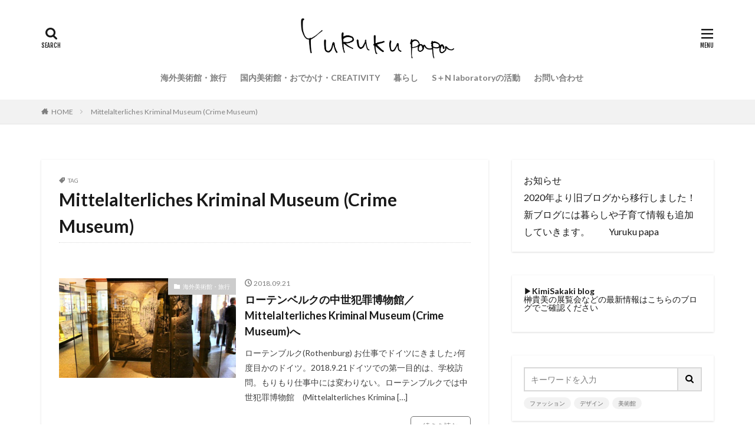

--- FILE ---
content_type: text/html; charset=UTF-8
request_url: https://yurukupapa.com/tag/mittelalterliches-kriminal-museum-crime-museum
body_size: 18358
content:

<!DOCTYPE html>

<html lang="ja" prefix="og: http://ogp.me/ns#" class="t-html 
">

<head prefix="og: http://ogp.me/ns# fb: http://ogp.me/ns/fb# article: http://ogp.me/ns/article#">
<meta charset="UTF-8">
<title>Mittelalterliches Kriminal Museum (Crime Museum) | S+N laboratory／Yuruku papa｜暮らしと子どもとアートのブログ</title>

<!-- All In One SEO Pack 3.6.2[205,303] -->
<meta name="robots" content="noindex,follow" />

<script type="application/ld+json" class="aioseop-schema">{"@context":"https://schema.org","@graph":[{"@type":["Person","Organization"],"@id":"https://yurukupapa.com/#person","url":"https://yurukupapa.com/","name":"yurukupapa","sameAs":["https://twitter.com/＠MNishizono"],"image":{"@type":"ImageObject","@id":"https://yurukupapa.com/#personlogo","url":"https://secure.gravatar.com/avatar/18b4f565969d21b9d6c35351052c2fa9?s=96&r=g","width":96,"height":96,"caption":"yurukupapa"},"logo":{"@id":"https://yurukupapa.com/#personlogo"}},{"@type":"WebSite","@id":"https://yurukupapa.com/#website","url":"https://yurukupapa.com/","name":"S+N laboratory／Yuruku papa｜暮らしと子どもとアートのブログ","publisher":{"@id":"https://yurukupapa.com/#person"},"potentialAction":{"@type":"SearchAction","target":"https://yurukupapa.com/?s={search_term_string}","query-input":"required name=search_term_string"}},{"@type":"CollectionPage","@id":"https://yurukupapa.com/tag/mittelalterliches-kriminal-museum-crime-museum#collectionpage","url":"https://yurukupapa.com/tag/mittelalterliches-kriminal-museum-crime-museum","inLanguage":"ja","name":"Mittelalterliches Kriminal Museum (Crime Museum)","isPartOf":{"@id":"https://yurukupapa.com/#website"},"breadcrumb":{"@id":"https://yurukupapa.com/tag/mittelalterliches-kriminal-museum-crime-museum#breadcrumblist"}},{"@type":"BreadcrumbList","@id":"https://yurukupapa.com/tag/mittelalterliches-kriminal-museum-crime-museum#breadcrumblist","itemListElement":[{"@type":"ListItem","position":1,"item":{"@type":"WebPage","@id":"https://yurukupapa.com/","url":"https://yurukupapa.com/","name":"yurukupapa"}},{"@type":"ListItem","position":2,"item":{"@type":"WebPage","@id":"https://yurukupapa.com/tag/mittelalterliches-kriminal-museum-crime-museum","url":"https://yurukupapa.com/tag/mittelalterliches-kriminal-museum-crime-museum","name":"Mittelalterliches Kriminal Museum (Crime Museum)"}}]}]}</script>
<link rel="canonical" href="https://yurukupapa.com/tag/mittelalterliches-kriminal-museum-crime-museum" />
<!-- All In One SEO Pack -->
<link rel='stylesheet' id='wp-block-library-css'  href='https://yurukupapa.com/wp-includes/css/dist/block-library/style.min.css?ver=5.4.18' type='text/css' media='all' />
<link rel='stylesheet' id='contact-form-7-css'  href='https://yurukupapa.com/wp-content/plugins/contact-form-7/includes/css/styles.css?ver=5.1.9' type='text/css' media='all' />
<link rel='stylesheet' id='amazonjs-css'  href='https://yurukupapa.com/wp-content/plugins/amazonjs/css/amazonjs.css?ver=0.10' type='text/css' media='all' />
<script src='https://yurukupapa.com/wp-includes/js/jquery/jquery.js?ver=1.12.4-wp'></script>
<script src='https://yurukupapa.com/wp-includes/js/jquery/jquery-migrate.min.js?ver=1.4.1'></script>
<link rel='https://api.w.org/' href='https://yurukupapa.com/wp-json/' />
<meta name="generator" content="Site Kit by Google 1.9.0" /><script data-ad-client="ca-pub-6020907575233936" async src="https://pagead2.googlesyndication.com/pagead/js/adsbygoogle.js"></script><link class="css-async" rel href="https://yurukupapa.com/wp-content/themes/the-thor/css/icon.min.css">
<link class="css-async" rel href="https://fonts.googleapis.com/css?family=Lato:100,300,400,700,900">
<link class="css-async" rel href="https://fonts.googleapis.com/css?family=Fjalla+One">
<link rel="stylesheet" href="https://fonts.googleapis.com/css?family=Noto+Sans+JP:100,200,300,400,500,600,700,800,900">
<link rel="stylesheet" href="https://yurukupapa.com/wp-content/themes/the-thor/style.min.css">
<link class="css-async" rel href="https://yurukupapa.com/wp-content/themes/the-thor-child/style-user.css?1587626987">
<script src="https://ajax.googleapis.com/ajax/libs/jquery/1.12.4/jquery.min.js"></script>
<meta http-equiv="X-UA-Compatible" content="IE=edge">
<meta name="viewport" content="width=device-width, initial-scale=1, viewport-fit=cover"/>
<style>
.widget.widget_nav_menu ul.menu{border-color: rgba(204,204,204,0.15);}.widget.widget_nav_menu ul.menu li{border-color: rgba(204,204,204,0.75);}.widget.widget_nav_menu ul.menu .sub-menu li{border-color: rgba(204,204,204,0.15);}.widget.widget_nav_menu ul.menu .sub-menu li .sub-menu li:first-child{border-color: rgba(204,204,204,0.15);}.widget.widget_nav_menu ul.menu li a:hover{background-color: rgba(204,204,204,0.75);}.widget.widget_nav_menu ul.menu .current-menu-item > a{background-color: rgba(204,204,204,0.75);}.widget.widget_nav_menu ul.menu li .sub-menu li a:before {color:#cccccc;}.widget.widget_nav_menu ul.menu li a{background-color:#cccccc;}.widget.widget_nav_menu ul.menu .sub-menu a:hover{color:#cccccc;}.widget.widget_nav_menu ul.menu .sub-menu .current-menu-item a{color:#cccccc;}.widget.widget_categories ul{border-color: rgba(204,204,204,0.15);}.widget.widget_categories ul li{border-color: rgba(204,204,204,0.75);}.widget.widget_categories ul .children li{border-color: rgba(204,204,204,0.15);}.widget.widget_categories ul .children li .children li:first-child{border-color: rgba(204,204,204,0.15);}.widget.widget_categories ul li a:hover{background-color: rgba(204,204,204,0.75);}.widget.widget_categories ul .current-menu-item > a{background-color: rgba(204,204,204,0.75);}.widget.widget_categories ul li .children li a:before {color:#cccccc;}.widget.widget_categories ul li a{background-color:#cccccc;}.widget.widget_categories ul .children a:hover{color:#cccccc;}.widget.widget_categories ul .children .current-menu-item a{color:#cccccc;}.widgetSearch__input:hover{border-color:#cccccc;}.widgetCatTitle{background-color:#cccccc;}.widgetCatTitle__inner{background-color:#cccccc;}.widgetSearch__submit:hover{background-color:#cccccc;}.widgetProfile__sns{background-color:#cccccc;}.widget.widget_calendar .calendar_wrap tbody a:hover{background-color:#cccccc;}.widget ul li a:hover{color:#cccccc;}.widget.widget_rss .rsswidget:hover{color:#cccccc;}.widget.widget_tag_cloud a:hover{background-color:#cccccc;}.widget select:hover{border-color:#cccccc;}.widgetSearch__checkLabel:hover:after{border-color:#cccccc;}.widgetSearch__check:checked .widgetSearch__checkLabel:before, .widgetSearch__check:checked + .widgetSearch__checkLabel:before{border-color:#cccccc;}.widgetTab__item.current{border-top-color:#cccccc;}.widgetTab__item:hover{border-top-color:#cccccc;}.searchHead__title{background-color:#cccccc;}.searchHead__submit:hover{color:#cccccc;}.menuBtn__close:hover{color:#cccccc;}.menuBtn__link:hover{color:#cccccc;}@media only screen and (min-width: 992px){.menuBtn__link {background-color:#cccccc;}}.t-headerCenter .menuBtn__link:hover{color:#cccccc;}.searchBtn__close:hover{color:#cccccc;}.searchBtn__link:hover{color:#cccccc;}.breadcrumb__item a:hover{color:#cccccc;}.pager__item{color:#cccccc;}.pager__item:hover, .pager__item-current{background-color:#cccccc; color:#fff;}.page-numbers{color:#cccccc;}.page-numbers:hover, .page-numbers.current{background-color:#cccccc; color:#fff;}.pagePager__item{color:#cccccc;}.pagePager__item:hover, .pagePager__item-current{background-color:#cccccc; color:#fff;}.heading a:hover{color:#cccccc;}.eyecatch__cat{background-color:#cccccc;}.the__category{background-color:#cccccc;}.dateList__item a:hover{color:#cccccc;}.controllerFooter__item:last-child{background-color:#cccccc;}.controllerFooter__close{background-color:#cccccc;}.bottomFooter__topBtn{background-color:#cccccc;}.mask-color{background-color:#cccccc;}.mask-colorgray{background-color:#cccccc;}.pickup3__item{background-color:#cccccc;}.categoryBox__title{color:#cccccc;}.comments__list .comment-meta{background-color:#cccccc;}.comment-respond .submit{background-color:#cccccc;}.prevNext__pop{background-color:#cccccc;}.swiper-pagination-bullet-active{background-color:#cccccc;}.swiper-slider .swiper-button-next, .swiper-slider .swiper-container-rtl .swiper-button-prev, .swiper-slider .swiper-button-prev, .swiper-slider .swiper-container-rtl .swiper-button-next	{background-color:#cccccc;}body{background:#ffffff;}.l-header{background-color:#ffffff;}.globalNavi::before{background: -webkit-gradient(linear,left top,right top,color-stop(0%,rgba(255,255,255,0)),color-stop(100%,#ffffff));}.snsFooter{background-color:#4c4c4c}.widget-main .heading.heading-widget{background-color:#808080}.widget-main .heading.heading-widgetsimple{background-color:#808080}.widget-main .heading.heading-widgetsimplewide{background-color:#808080}.widget-main .heading.heading-widgetwide{background-color:#808080}.widget-main .heading.heading-widgetbottom:before{border-color:#808080}.widget-main .heading.heading-widgetborder{border-color:#808080}.widget-main .heading.heading-widgetborder::before,.widget-main .heading.heading-widgetborder::after{background-color:#808080}.widget-side .heading.heading-widget{background-color:#cecece}.widget-side .heading.heading-widgetsimple{background-color:#cecece}.widget-side .heading.heading-widgetsimplewide{background-color:#cecece}.widget-side .heading.heading-widgetwide{background-color:#cecece}.widget-side .heading.heading-widgetbottom:before{border-color:#cecece}.widget-side .heading.heading-widgetborder{border-color:#cecece}.widget-side .heading.heading-widgetborder::before,.widget-side .heading.heading-widgetborder::after{background-color:#cecece}.widget-foot .heading.heading-widget{background-color:#d6d6d6}.widget-foot .heading.heading-widgetsimple{background-color:#d6d6d6}.widget-foot .heading.heading-widgetsimplewide{background-color:#d6d6d6}.widget-foot .heading.heading-widgetwide{background-color:#d6d6d6}.widget-foot .heading.heading-widgetbottom:before{border-color:#d6d6d6}.widget-foot .heading.heading-widgetborder{border-color:#d6d6d6}.widget-foot .heading.heading-widgetborder::before,.widget-foot .heading.heading-widgetborder::after{background-color:#d6d6d6}.widget-menu .heading.heading-widget{background-color:#cccccc}.widget-menu .heading.heading-widgetsimple{background-color:#cccccc}.widget-menu .heading.heading-widgetsimplewide{background-color:#cccccc}.widget-menu .heading.heading-widgetwide{background-color:#cccccc}.widget-menu .heading.heading-widgetbottom:before{border-color:#cccccc}.widget-menu .heading.heading-widgetborder{border-color:#cccccc}.widget-menu .heading.heading-widgetborder::before,.widget-menu .heading.heading-widgetborder::after{background-color:#cccccc}@media only screen and (min-width: 768px){.still {height: 600px;}}.still.still-movie .still__box{background-image:url(https://yurukupapa.com/wp-content/uploads/2020/04/two-girls-1828539-768x512.jpg);}@media only screen and (min-width: 768px){.still.still-movie .still__box{background-image:url(https://yurukupapa.com/wp-content/uploads/2020/04/two-girls-1828539.jpg);}}.pickupHead{background-color:#cecece}.pickup3__bg.mask.mask-colorgray{background-color:#d9a300}.rankingBox__bg{background-color:#cccccc}.commonCtr__bg.mask.mask-color{background-color:#cccccc}.the__ribbon{background-color:#eeee22}.the__ribbon:after{border-left-color:#eeee22; border-right-color:#eeee22}.eyecatch__link.eyecatch__link-mask:hover::after{content: "READ MORE";}.eyecatch__link.eyecatch__link-maskzoom:hover::after{content: "READ MORE";}.eyecatch__link.eyecatch__link-maskzoomrotate:hover::after{content: "READ MORE";}.postCta.u-border{border-color:#494949}.content .afTagBox__btnDetail{background-color:#afafaf;}.widget .widgetAfTag__btnDetail{background-color:#afafaf;}.content .afTagBox__btnAf{background-color:#cccccc;}.widget .widgetAfTag__btnAf{background-color:#cccccc;}.content a{color:#3cc1c1;}.phrase a{color:#3cc1c1;}.content .sitemap li a:hover{color:#3cc1c1;}.content h2 a:hover,.content h3 a:hover,.content h4 a:hover,.content h5 a:hover{color:#3cc1c1;}.content ul.menu li a:hover{color:#3cc1c1;}.content .es-LiconBox:before{background-color:#a83f3f;}.content .es-LiconCircle:before{background-color:#a83f3f;}.content .es-BTiconBox:before{background-color:#a83f3f;}.content .es-BTiconCircle:before{background-color:#a83f3f;}.content .es-BiconObi{border-color:#a83f3f;}.content .es-BiconCorner:before{background-color:#a83f3f;}.content .es-BiconCircle:before{background-color:#a83f3f;}.content .es-BmarkHatena::before{background-color:#005293;}.content .es-BmarkExcl::before{background-color:#b60105;}.content .es-BmarkQ::before{background-color:#005293;}.content .es-BmarkQ::after{border-top-color:#005293;}.content .es-BmarkA::before{color:#b60105;}.content .es-BsubTradi::before{color:#ffffff;background-color:#b60105;border-color:#b60105;}.btn__link-primary{color:#5b5b5b; background-color:#ffffff;}.content .btn__link-primary{color:#5b5b5b; background-color:#ffffff;}.searchBtn__contentInner .btn__link-search{color:#5b5b5b; background-color:#ffffff;}.btn__link-secondary{color:#515151; background-color:#ffffff;}.content .btn__link-secondary{color:#515151; background-color:#ffffff;}.btn__link-search{color:#515151; background-color:#ffffff;}.btn__link-normal{color:#707070;}.content .btn__link-normal{color:#707070;}.btn__link-normal:hover{background-color:#707070;}.content .btn__link-normal:hover{background-color:#707070;}.comments__list .comment-reply-link{color:#707070;}.comments__list .comment-reply-link:hover{background-color:#707070;}@media only screen and (min-width: 992px){.subNavi__link-pickup{color:#707070;}}@media only screen and (min-width: 992px){.subNavi__link-pickup:hover{background-color:#707070;}}.partsH2-4 h2{color:#666666;}.partsH2-4 h2::before{border-color:#3d3d3d;}.partsH2-4 h2::after{border-color:#d8d8d8;}.partsH3-61 h3{color:#666666;}.partsH3-61 h3::after{background-color:#3d3d3d;}.content h4{color:#666666}.content h5{color:#666666}.content ul > li::before{color:#a83f3f;}.content ul{color:#191919;}.content ol > li::before{color:#a83f3f; border-color:#a83f3f;}.content ol > li > ol > li::before{background-color:#a83f3f; border-color:#a83f3f;}.content ol > li > ol > li > ol > li::before{color:#a83f3f; border-color:#a83f3f;}.content ol{color:#191919;}.content .balloon .balloon__text{color:#191919; background-color:#f2f2f2;}.content .balloon .balloon__text-left:before{border-left-color:#f2f2f2;}.content .balloon .balloon__text-right:before{border-right-color:#f2f2f2;}.content .balloon-boder .balloon__text{color:#191919; background-color:#ffffff;  border-color:#d8d8d8;}.content .balloon-boder .balloon__text-left:before{border-left-color:#d8d8d8;}.content .balloon-boder .balloon__text-left:after{border-left-color:#ffffff;}.content .balloon-boder .balloon__text-right:before{border-right-color:#d8d8d8;}.content .balloon-boder .balloon__text-right:after{border-right-color:#ffffff;}.content blockquote{color:#191919; background-color:#f2f2f2;}.content blockquote::before{color:#d8d8d8;}.content table{color:#191919; border-top-color:#E5E5E5; border-left-color:#E5E5E5;}.content table th{background:#7f7f7f; color:#ffffff; ;border-right-color:#E5E5E5; border-bottom-color:#E5E5E5;}.content table td{background:#ffffff; ;border-right-color:#E5E5E5; border-bottom-color:#E5E5E5;}.content table tr:nth-child(odd) td{background-color:#f2f2f2;}
</style>
<link rel="icon" href="https://yurukupapa.com/wp-content/uploads/2020/04/cropped-yurukupapa_アイコン2-1-32x32.jpg" sizes="32x32" />
<link rel="icon" href="https://yurukupapa.com/wp-content/uploads/2020/04/cropped-yurukupapa_アイコン2-1-192x192.jpg" sizes="192x192" />
<link rel="apple-touch-icon" href="https://yurukupapa.com/wp-content/uploads/2020/04/cropped-yurukupapa_アイコン2-1-180x180.jpg" />
<meta name="msapplication-TileImage" content="https://yurukupapa.com/wp-content/uploads/2020/04/cropped-yurukupapa_アイコン2-1-270x270.jpg" />
		<style type="text/css" id="wp-custom-css">
			.bottomFooter{
	background-color:#4c4c4c;
}

.postContents p,ul,ol{
	color:#696969
}
		</style>
		<meta property="og:site_name" content="S+N laboratory／Yuruku papa｜暮らしと子どもとアートのブログ" />
<meta property="og:type" content="website" />
<meta property="og:title" content="Mittelalterliches Kriminal Museum (Crime Museum)│S+N laboratory／Yuruku papa｜暮らしと子どもとアートのブログ" />
<meta property="og:description" content="" />
<meta property="og:url" content="https://yurukupapa.com/tag/mittelalterliches-kriminal-museum-crime-museum" />
<meta property="og:image" content="https://yurukupapa.com/wp-content/themes/the-thor/img/img_no_768.gif" />
<meta name="twitter:card" content="summary_large_image" />
<meta name="twitter:site" content="@examples" />


</head>
<body class="t-meiryo t-logoSp30 t-logoPc70 t-headerCenter t-footerFixed" id="top">


  <!--l-header-->
  <header class="l-header">
    <div class="container container-header">

      <!--logo-->
			<p class="siteTitle">
				<a class="siteTitle__link" href="https://yurukupapa.com">
											<img class="siteTitle__logo" src="https://yurukupapa.com/wp-content/uploads/2020/04/yurukupapa4.png" alt="S+N laboratory／Yuruku papa｜暮らしと子どもとアートのブログ" width="1477" height="390" >
					        </a>
      </p>      <!--/logo-->


      				<!--globalNavi-->
				<nav class="globalNavi">
					<div class="globalNavi__inner">
            <ul class="globalNavi__list"><li id="menu-item-73" class="menu-item menu-item-type-taxonomy menu-item-object-category menu-item-73"><a href="https://yurukupapa.com/category/kaigai">海外美術館・旅行</a></li>
<li id="menu-item-72" class="menu-item menu-item-type-taxonomy menu-item-object-category menu-item-72"><a href="https://yurukupapa.com/category/museumcreativity">国内美術館・おでかけ・CREATIVITY</a></li>
<li id="menu-item-75" class="menu-item menu-item-type-taxonomy menu-item-object-category menu-item-75"><a href="https://yurukupapa.com/category/kurashi">暮らし</a></li>
<li id="menu-item-71" class="menu-item menu-item-type-taxonomy menu-item-object-category menu-item-71"><a href="https://yurukupapa.com/category/splusnnokatsudou">S＋N laboratoryの活動</a></li>
<li id="menu-item-521" class="menu-item menu-item-type-post_type menu-item-object-page menu-item-521"><a href="https://yurukupapa.com/%e3%81%8a%e5%95%8f%e3%81%84%e5%90%88%e3%82%8f%e3%81%9b">お問い合わせ</a></li>
</ul>					</div>
				</nav>
				<!--/globalNavi-->
			

			

            <!--searchBtn-->
			<div class="searchBtn searchBtn-right">
        <input class="searchBtn__checkbox" id="searchBtn-checkbox" type="checkbox">
        <label class="searchBtn__link searchBtn__link-text icon-search" for="searchBtn-checkbox"></label>
        <label class="searchBtn__unshown" for="searchBtn-checkbox"></label>

        <div class="searchBtn__content">
          <div class="searchBtn__scroll">
            <label class="searchBtn__close" for="searchBtn-checkbox"><i class="icon-close"></i>CLOSE</label>
            <div class="searchBtn__contentInner">
              <aside class="widget">
  <div class="widgetSearch">
    <form method="get" action="https://yurukupapa.com" target="_top">
  <div class="widgetSearch__contents">
    <h3 class="heading heading-tertiary">キーワード</h3>
    <input class="widgetSearch__input widgetSearch__input-max" type="text" name="s" placeholder="キーワードを入力" value="">

        <ol class="widgetSearch__word">
            <li class="widgetSearch__wordItem"><a href="https://yurukupapa.com?s=ファッション">ファッション</a></li>
	              <li class="widgetSearch__wordItem"><a href="https://yurukupapa.com?s=デザイン">デザイン</a></li>
	              <li class="widgetSearch__wordItem"><a href="https://yurukupapa.com?s=美術館">美術館</a></li>
	                  </ol>
    
  </div>

  <div class="widgetSearch__contents">
    <h3 class="heading heading-tertiary">カテゴリー</h3>
	<select  name='cat' id='cat_696cd55cf0c5d' class='widgetSearch__select' >
	<option value=''>カテゴリーを選択</option>
	<option class="level-0" value="1">暮らし</option>
	<option class="level-0" value="3">国内美術館・おでかけ・CREATIVITY</option>
	<option class="level-0" value="4">海外美術館・旅行</option>
	<option class="level-0" value="6">S＋N laboratoryの活動</option>
</select>
  </div>

  	<div class="widgetSearch__tag">
    <h3 class="heading heading-tertiary">タグ</h3>
    <label><input class="widgetSearch__check" type="checkbox" name="tag[]" value="100%e6%97%a5%e7%a5%9d%e3%81%84" /><span class="widgetSearch__checkLabel">100日祝い</span></label><label><input class="widgetSearch__check" type="checkbox" name="tag[]" value="%e5%9f%ba%e7%a4%8e%e5%b7%a5%e4%ba%8b%e5%a7%8b%e3%81%be%e3%82%8a%e3%81%be%e3%81%97%e3%81%9f" /><span class="widgetSearch__checkLabel">基礎工事始まりました</span></label><label><input class="widgetSearch__check" type="checkbox" name="tag[]" value="%e5%93%b2%e5%ad%a6%e8%80%85%e3%81%ae%e9%81%93" /><span class="widgetSearch__checkLabel">哲学者の道</span></label><label><input class="widgetSearch__check" type="checkbox" name="tag[]" value="%e5%9b%bd%e7%ab%8b%e6%96%b0%e7%be%8e%e8%a1%93%e9%a4%a8" /><span class="widgetSearch__checkLabel">国立新美術館</span></label><label><input class="widgetSearch__check" type="checkbox" name="tag[]" value="%e5%9c%b0%e7%b8%84%e3%83%9e%e3%82%b8%e3%83%83%e3%82%af" /><span class="widgetSearch__checkLabel">地縄マジック</span></label><label><input class="widgetSearch__check" type="checkbox" name="tag[]" value="%e5%9c%b0%e9%8e%ae%e7%a5%ad" /><span class="widgetSearch__checkLabel">地鎮祭</span></label><label><input class="widgetSearch__check" type="checkbox" name="tag[]" value="%e5%9c%b0%e9%8e%ae%e7%a5%ad-%e5%bc%8f%e3%81%ae%e6%b5%81%e3%82%8c" /><span class="widgetSearch__checkLabel">地鎮祭 式の流れ</span></label><label><input class="widgetSearch__check" type="checkbox" name="tag[]" value="%e5%9c%b0%e9%8e%ae%e7%a5%ad%e3%81%ab%e3%81%8b%e3%81%8b%e3%82%8b%e8%b2%bb%e7%94%a8" /><span class="widgetSearch__checkLabel">地鎮祭にかかる費用</span></label><label><input class="widgetSearch__check" type="checkbox" name="tag[]" value="%e5%9c%b0%e9%8e%ae%e7%a5%ad%e5%bd%93%e6%97%a5%e3%81%ae%e6%b5%81%e3%82%8c" /><span class="widgetSearch__checkLabel">地鎮祭当日の流れ</span></label><label><input class="widgetSearch__check" type="checkbox" name="tag[]" value="%e5%9c%b0%e9%8e%ae%e7%a5%ad%e6%97%a5%e5%8f%96%e3%82%8a%e3%81%ae%e6%b1%ba%e5%ae%9a" /><span class="widgetSearch__checkLabel">地鎮祭日取りの決定</span></label><label><input class="widgetSearch__check" type="checkbox" name="tag[]" value="%e5%9c%b0%e9%8e%ae%e7%a5%ad%e9%96%8b%e5%82%ac%e3%81%ae%e3%82%bf%e3%82%a4%e3%83%9f%e3%83%b3%e3%82%b0" /><span class="widgetSearch__checkLabel">地鎮祭開催のタイミング</span></label><label><input class="widgetSearch__check" type="checkbox" name="tag[]" value="%e5%9f%ba%e7%a4%8e%e3%83%9e%e3%82%b8%e3%83%83%e3%82%af" /><span class="widgetSearch__checkLabel">基礎マジック</span></label><label><input class="widgetSearch__check" type="checkbox" name="tag[]" value="%e5%9f%ba%e7%a4%8e%e5%b7%a5%e4%ba%8b" /><span class="widgetSearch__checkLabel">基礎工事</span></label><label><input class="widgetSearch__check" type="checkbox" name="tag[]" value="%e5%9f%ba%e7%a4%8e%e5%b7%a5%e4%ba%8b%e3%82%b9%e3%82%bf%e3%83%bc%e3%83%88" /><span class="widgetSearch__checkLabel">基礎工事スタート</span></label><label><input class="widgetSearch__check" type="checkbox" name="tag[]" value="%e5%9f%ba%e7%a4%8e%e5%b7%a5%e4%ba%8b%e5%ae%8c%e4%ba%86" /><span class="widgetSearch__checkLabel">基礎工事完了</span></label><label><input class="widgetSearch__check" type="checkbox" name="tag[]" value="%e5%8f%82%e5%8a%a0%e5%9e%8b%e3%82%a2%e3%83%bc%e3%83%88" /><span class="widgetSearch__checkLabel">参加型アート</span></label><label><input class="widgetSearch__check" type="checkbox" name="tag[]" value="%e5%9f%ba%e7%a4%8e%e9%85%8d%e7%ad%8b" /><span class="widgetSearch__checkLabel">基礎配筋</span></label><label><input class="widgetSearch__check" type="checkbox" name="tag[]" value="%e5%a4%b1%e6%95%97%e3%81%97%e3%81%aa%e3%81%84%e3%83%86%e3%83%b3%e3%83%91%e3%83%aa%e3%83%b3%e3%82%b0" /><span class="widgetSearch__checkLabel">失敗しないテンパリング</span></label><label><input class="widgetSearch__check" type="checkbox" name="tag[]" value="%e5%a5%88%e8%89%af%e7%be%8e%e6%99%ba" /><span class="widgetSearch__checkLabel">奈良美智</span></label><label><input class="widgetSearch__check" type="checkbox" name="tag[]" value="%e5%a6%8a%e5%a8%a0%e4%b8%ad%e6%9c%9f" /><span class="widgetSearch__checkLabel">妊娠中期</span></label><label><input class="widgetSearch__check" type="checkbox" name="tag[]" value="%e5%a6%8a%e5%a8%a0%e5%88%9d%e6%9c%9f" /><span class="widgetSearch__checkLabel">妊娠初期</span></label><label><input class="widgetSearch__check" type="checkbox" name="tag[]" value="%e5%a6%8a%e5%a8%a0%e5%88%9d%e6%9c%9f%e3%81%ab%e5%9f%ba%e7%a4%8e%e4%bd%93%e6%b8%a9%e3%81%8c%e4%b8%8b%e3%81%8c%e3%82%8b" /><span class="widgetSearch__checkLabel">妊娠初期に基礎体温が下がる</span></label><label><input class="widgetSearch__check" type="checkbox" name="tag[]" value="%e5%a6%8a%e5%a8%a0%e5%be%8c%e6%9c%9f" /><span class="widgetSearch__checkLabel">妊娠後期</span></label><label><input class="widgetSearch__check" type="checkbox" name="tag[]" value="%e5%a6%8a%e5%a8%a0%e8%b6%85%e5%88%9d%e6%9c%9f%e7%97%87%e7%8a%b6" /><span class="widgetSearch__checkLabel">妊娠超初期症状</span></label><label><input class="widgetSearch__check" type="checkbox" name="tag[]" value="%e5%a6%8a%e5%a9%a6%e8%a8%98%e9%8c%b2" /><span class="widgetSearch__checkLabel">妊婦記録</span></label><label><input class="widgetSearch__check" type="checkbox" name="tag[]" value="%e5%a6%8a%e6%b4%bb" /><span class="widgetSearch__checkLabel">妊活</span></label><label><input class="widgetSearch__check" type="checkbox" name="tag[]" value="%e5%ad%90%e3%81%a9%e3%82%82" /><span class="widgetSearch__checkLabel">子ども</span></label><label><input class="widgetSearch__check" type="checkbox" name="tag[]" value="%e5%ad%90%e3%81%a9%e3%82%82%e3%81%a8%e7%be%8e%e8%a1%93%e9%91%91%e8%b3%9e" /><span class="widgetSearch__checkLabel">子どもと美術鑑賞</span></label><label><input class="widgetSearch__check" type="checkbox" name="tag[]" value="%e5%ad%90%e5%ae%9d%e7%a5%88%e9%a1%98" /><span class="widgetSearch__checkLabel">子宝祈願</span></label><label><input class="widgetSearch__check" type="checkbox" name="tag[]" value="%e5%8f%b0%e5%89%b2" /><span class="widgetSearch__checkLabel">台割</span></label><label><input class="widgetSearch__check" type="checkbox" name="tag[]" value="%e5%8f%82%e5%88%97%e8%80%85%e3%81%b8%e3%81%ae%e5%be%a1%e7%a5%9d%e5%84%80%e5%be%a1%e7%a4%bc%e3%81%af%ef%bc%9f" /><span class="widgetSearch__checkLabel">参列者への御祝儀(御礼)は？</span></label><label><input class="widgetSearch__check" type="checkbox" name="tag[]" value="%e5%ad%90%e9%80%a3%e3%82%8c%e3%81%a7%e7%be%8e%e8%a1%93%e9%a4%a8" /><span class="widgetSearch__checkLabel">子連れで美術館</span></label><label><input class="widgetSearch__check" type="checkbox" name="tag[]" value="%e4%b8%8d%e8%a6%8f%e5%89%87%e6%80%a7%e6%8a%97%e4%bd%93%e3%81%8c%e9%99%bd%e6%80%a7" /><span class="widgetSearch__checkLabel">不規則性抗体が陽性</span></label><label><input class="widgetSearch__check" type="checkbox" name="tag[]" value="%e3%83%af%e3%83%bc%e3%82%af%e3%82%b7%e3%83%a7%e3%83%83%e3%83%97" /><span class="widgetSearch__checkLabel">ワークショップ</span></label><label><input class="widgetSearch__check" type="checkbox" name="tag[]" value="%e3%83%b4%e3%82%a3%e3%83%bc%e3%82%b9%e6%95%99%e4%bc%9a" /><span class="widgetSearch__checkLabel">ヴィース教会</span></label><label><input class="widgetSearch__check" type="checkbox" name="tag[]" value="%e4%b8%8a%e6%a3%9f" /><span class="widgetSearch__checkLabel">上棟</span></label><label><input class="widgetSearch__check" type="checkbox" name="tag[]" value="%e4%b8%8a%e6%a3%9f1%e6%97%a5%e7%9b%ae" /><span class="widgetSearch__checkLabel">上棟1日目</span></label><label><input class="widgetSearch__check" type="checkbox" name="tag[]" value="%e4%b8%8a%e6%a3%9f2%e6%97%a5%e7%9b%ae" /><span class="widgetSearch__checkLabel">上棟2日目</span></label><label><input class="widgetSearch__check" type="checkbox" name="tag[]" value="%e4%b8%8a%e6%a3%9f%e3%81%97%e3%81%be%e3%81%97%e3%81%9f" /><span class="widgetSearch__checkLabel">上棟しました</span></label><label><input class="widgetSearch__check" type="checkbox" name="tag[]" value="%e4%b8%8a%e6%a3%9f%e3%81%a7%e6%ba%96%e5%82%99%e3%81%99%e3%82%8b%e4%ba%8b" /><span class="widgetSearch__checkLabel">上棟で準備する事</span></label><label><input class="widgetSearch__check" type="checkbox" name="tag[]" value="%e4%b8%8a%e6%a3%9f%e3%81%ae%e5%b7%ae%e3%81%97%e5%85%a5%e3%82%8c" /><span class="widgetSearch__checkLabel">上棟の差し入れ</span></label><label><input class="widgetSearch__check" type="checkbox" name="tag[]" value="%e4%b8%8a%e6%a3%9f%e3%81%ae%e6%89%8b%e5%9c%9f%e7%94%a3" /><span class="widgetSearch__checkLabel">上棟の手土産</span></label><label><input class="widgetSearch__check" type="checkbox" name="tag[]" value="%e4%b8%8a%e6%a3%9f%e3%81%ae%e6%ba%96%e5%82%99" /><span class="widgetSearch__checkLabel">上棟の準備</span></label><label><input class="widgetSearch__check" type="checkbox" name="tag[]" value="%e4%b8%8a%e6%a3%9f%e5%bc%8f" /><span class="widgetSearch__checkLabel">上棟式</span></label><label><input class="widgetSearch__check" type="checkbox" name="tag[]" value="%e4%b8%8a%e6%a3%9f%e5%bc%8f%e3%81%a8%e3%81%8b%e3%81%97%e3%81%aa%e3%81%84%e3%81%91%e3%81%a9" /><span class="widgetSearch__checkLabel">上棟式とかしないけど</span></label><label><input class="widgetSearch__check" type="checkbox" name="tag[]" value="%e4%b8%8d%e8%a6%8f%e5%89%87%e6%80%a7%e6%8a%97%e4%bd%93" /><span class="widgetSearch__checkLabel">不規則性抗体</span></label><label><input class="widgetSearch__check" type="checkbox" name="tag[]" value="%e4%b8%8d%e8%a6%8f%e5%89%87%e6%80%a7%e6%8a%97%e4%bd%93%e3%83%96%e3%83%ad%e3%82%b0" /><span class="widgetSearch__checkLabel">不規則性抗体ブログ</span></label><label><input class="widgetSearch__check" type="checkbox" name="tag[]" value="%e5%8d%b0%e5%88%b7%e7%ab%8b%e3%81%a1%e5%90%88%e3%81%84" /><span class="widgetSearch__checkLabel">印刷立ち合い</span></label><label><input class="widgetSearch__check" type="checkbox" name="tag[]" value="%e4%b8%ad%e4%b9%8b%e6%9d%a1%e3%83%93%e3%82%a8%e3%83%b3%e3%83%8a%e3%83%bc%e3%83%ac" /><span class="widgetSearch__checkLabel">中之条ビエンナーレ</span></label><label><input class="widgetSearch__check" type="checkbox" name="tag[]" value="%e4%bc%9d%e8%a8%80%e6%9d%bf%e3%83%97%e3%83%ad%e3%82%b8%e3%82%a7%e3%82%af%e3%83%88" /><span class="widgetSearch__checkLabel">伝言板プロジェクト</span></label><label><input class="widgetSearch__check" type="checkbox" name="tag[]" value="%e4%bd%9c%e5%93%81%e9%9b%86%e3%81%a5%e3%81%8f%e3%82%8a" /><span class="widgetSearch__checkLabel">作品集づくり</span></label><label><input class="widgetSearch__check" type="checkbox" name="tag[]" value="%e4%bd%9c%e5%93%81%e9%9b%86%e3%81%ae%e5%87%ba%e7%89%88" /><span class="widgetSearch__checkLabel">作品集の出版</span></label><label><input class="widgetSearch__check" type="checkbox" name="tag[]" value="%e5%86%b7%e5%87%8d%e6%a2%85%e3%82%92%e4%bd%bf%e3%81%a3%e3%81%a6%e6%a2%85%e3%82%b7%e3%83%ad%e3%83%83%e3%83%97%e4%bd%9c%e3%82%8a" /><span class="widgetSearch__checkLabel">冷凍梅を使って梅シロップ作り</span></label><label><input class="widgetSearch__check" type="checkbox" name="tag[]" value="%e5%87%ba%e7%89%88%e7%a4%be" /><span class="widgetSearch__checkLabel">出版社</span></label><label><input class="widgetSearch__check" type="checkbox" name="tag[]" value="%e5%87%ba%e7%94%a3" /><span class="widgetSearch__checkLabel">出産</span></label><label><input class="widgetSearch__check" type="checkbox" name="tag[]" value="%e5%88%97%e8%bb%8a%e3%81%a7%e3%82%a2%e3%83%bc%e3%83%88%e4%bd%93%e9%a8%93" /><span class="widgetSearch__checkLabel">列車でアート体験</span></label><label><input class="widgetSearch__check" type="checkbox" name="tag[]" value="%e5%88%9d%e7%a9%82%e6%96%99%e3%81%ae%e9%87%91%e9%a1%8d" /><span class="widgetSearch__checkLabel">初穂料の金額</span></label><label><input class="widgetSearch__check" type="checkbox" name="tag[]" value="%e5%88%b6%e4%bd%9c%e3%81%ae%e8%a3%8f%e5%81%b4" /><span class="widgetSearch__checkLabel">制作の裏側</span></label><label><input class="widgetSearch__check" type="checkbox" name="tag[]" value="%e5%89%8d%e7%bd%ae%e8%83%8e%e7%9b%a4" /><span class="widgetSearch__checkLabel">前置胎盤</span></label><label><input class="widgetSearch__check" type="checkbox" name="tag[]" value="%e5%8d%b0%e5%88%b7%e4%bc%9a%e7%a4%be" /><span class="widgetSearch__checkLabel">印刷会社</span></label><label><input class="widgetSearch__check" type="checkbox" name="tag[]" value="%e5%8d%b0%e5%88%b7%e4%bd%93%e9%a8%93" /><span class="widgetSearch__checkLabel">印刷体験</span></label><label><input class="widgetSearch__check" type="checkbox" name="tag[]" value="%e5%ad%90%e9%80%a3%e3%82%8c%e3%81%a7%e6%a5%bd%e3%81%97%e3%82%81%e3%82%8b" /><span class="widgetSearch__checkLabel">子連れで楽しめる</span></label><label><input class="widgetSearch__check" type="checkbox" name="tag[]" value="%e5%ad%90%e9%80%a3%e3%82%8c%e3%81%a7%e7%be%8e%e8%a1%93%e9%a4%a8%e8%b3%9e" /><span class="widgetSearch__checkLabel">子連れで美術館賞</span></label><label><input class="widgetSearch__check" type="checkbox" name="tag[]" value="%e3%83%ad%e3%83%bc%e3%83%86%e3%83%b3%e3%83%96%e3%83%ab%e3%82%af" /><span class="widgetSearch__checkLabel">ローテンブルク</span></label><label><input class="widgetSearch__check" type="checkbox" name="tag[]" value="%e8%83%8e%e5%85%90%e4%b8%8d%e6%95%b4%e8%84%88" /><span class="widgetSearch__checkLabel">胎児不整脈</span></label><label><input class="widgetSearch__check" type="checkbox" name="tag[]" value="%e6%b5%b7%e5%a4%96%e3%81%ae%e7%be%8e%e8%a1%93%e9%a4%a8%e5%b7%a1%e3%82%8a" /><span class="widgetSearch__checkLabel">海外の美術館巡り</span></label><label><input class="widgetSearch__check" type="checkbox" name="tag[]" value="%e6%b5%b7%e5%a4%96%e6%97%85%e8%a1%8c" /><span class="widgetSearch__checkLabel">海外旅行</span></label><label><input class="widgetSearch__check" type="checkbox" name="tag[]" value="%e6%b6%88%e9%98%b2%e8%bb%8a%e5%ba%ab%e5%a3%81%e7%94%bb" /><span class="widgetSearch__checkLabel">消防車庫壁画</span></label><label><input class="widgetSearch__check" type="checkbox" name="tag[]" value="%e7%9d%80%e5%b7%a5" /><span class="widgetSearch__checkLabel">着工</span></label><label><input class="widgetSearch__check" type="checkbox" name="tag[]" value="%e7%9d%80%e5%b7%a5%e3%81%97%e3%81%be%e3%81%97%e3%81%9f" /><span class="widgetSearch__checkLabel">着工しました</span></label><label><input class="widgetSearch__check" type="checkbox" name="tag[]" value="%e7%9d%80%e5%b7%a5%e5%88%9d%e6%97%a5" /><span class="widgetSearch__checkLabel">着工初日</span></label><label><input class="widgetSearch__check" type="checkbox" name="tag[]" value="%e7%a7%8b%e3%81%ae%e6%97%ac" /><span class="widgetSearch__checkLabel">秋の旬</span></label><label><input class="widgetSearch__check" type="checkbox" name="tag[]" value="%e7%b4%80%e3%81%ae%e5%9b%bd%e3%83%88%e3%83%ac%e3%82%a4%e3%83%8a%e3%83%bc%e3%83%88" /><span class="widgetSearch__checkLabel">紀の国トレイナート</span></label><label><input class="widgetSearch__check" type="checkbox" name="tag[]" value="%e7%b4%99%e9%81%8a%e8%8b%91" /><span class="widgetSearch__checkLabel">紙遊苑</span></label><label><input class="widgetSearch__check" type="checkbox" name="tag[]" value="%e7%b7%a8%e9%9b%86" /><span class="widgetSearch__checkLabel">編集</span></label><label><input class="widgetSearch__check" type="checkbox" name="tag[]" value="%e7%be%8e%e8%a1%93%e9%a4%a8" /><span class="widgetSearch__checkLabel">美術館</span></label><label><input class="widgetSearch__check" type="checkbox" name="tag[]" value="%e8%81%96%e3%83%a4%e3%82%b3%e3%83%96%e6%95%99%e4%bc%9a" /><span class="widgetSearch__checkLabel">聖ヤコブ教会</span></label><label><input class="widgetSearch__check" type="checkbox" name="tag[]" value="%e8%83%8e%e5%85%90%e3%81%ae%e5%bf%83%e8%87%93%e3%81%ab%e7%a9%b4" /><span class="widgetSearch__checkLabel">胎児の心臓に穴</span></label><label><input class="widgetSearch__check" type="checkbox" name="tag[]" value="%e8%87%aa%e7%84%b6%e7%89%a9%e3%81%a7%e3%81%ae%e9%81%8a%e3%81%b3" /><span class="widgetSearch__checkLabel">自然物での遊び</span></label><label><input class="widgetSearch__check" type="checkbox" name="tag[]" value="%e6%b0%b4%e6%80%a7%e9%bb%92%e6%9d%bf%e5%a1%97%e6%96%99" /><span class="widgetSearch__checkLabel">水性黒板塗料</span></label><label><input class="widgetSearch__check" type="checkbox" name="tag[]" value="%e8%87%aa%e7%84%b6%e9%a3%9f%e6%9d%90%e3%81%a7%e6%9f%93%e8%89%b2" /><span class="widgetSearch__checkLabel">自然食材で染色</span></label><label><input class="widgetSearch__check" type="checkbox" name="tag[]" value="%e8%89%b2%e4%bb%98%e3%81%8d%e3%81%9f%e3%81%be%e3%81%94%e4%bd%9c%e3%82%8a" /><span class="widgetSearch__checkLabel">色付きたまご作り</span></label><label><input class="widgetSearch__check" type="checkbox" name="tag[]" value="%e8%b5%a4%e3%81%a1%e3%82%83%e3%82%93%e3%81%8cnicu%e3%81%ab%e5%85%a5%e3%81%a3%e3%81%9f%e3%82%89" /><span class="widgetSearch__checkLabel">赤ちゃんがNICUに入ったら</span></label><label><input class="widgetSearch__check" type="checkbox" name="tag[]" value="%e9%82%a3%e9%a0%88%e5%a1%a9%e5%8e%9f%e3%81%b8%e3%81%ae%e6%97%85" /><span class="widgetSearch__checkLabel">那須塩原への旅</span></label><label><input class="widgetSearch__check" type="checkbox" name="tag[]" value="%e9%82%a3%e9%a0%88%e5%a1%a9%e5%8e%9f%e5%b8%82" /><span class="widgetSearch__checkLabel">那須塩原市</span></label><label><input class="widgetSearch__check" type="checkbox" name="tag[]" value="%e9%85%8d%e7%ad%8b" /><span class="widgetSearch__checkLabel">配筋</span></label><label><input class="widgetSearch__check" type="checkbox" name="tag[]" value="%e9%89%84%e3%81%ae%e5%87%a6%e5%a5%b3%ef%bc%88%e3%82%a2%e3%82%a4%e3%82%a2%e3%83%b3%e3%83%bb%e3%83%a1%e3%82%a4%e3%83%87%e3%83%b3%ef%bc%89" /><span class="widgetSearch__checkLabel">鉄の処女（アイアン・メイデン）</span></label><label><input class="widgetSearch__check" type="checkbox" name="tag[]" value="%e9%99%b6%e8%8a%b8" /><span class="widgetSearch__checkLabel">陶芸</span></label><label><input class="widgetSearch__check" type="checkbox" name="tag[]" value="%e9%99%b6%e8%8a%b8%e3%81%a7%e9%a3%9f%e5%99%a8%e3%81%a5%e3%81%8f%e3%82%8a" /><span class="widgetSearch__checkLabel">陶芸で食器づくり</span></label><label><input class="widgetSearch__check" type="checkbox" name="tag[]" value="%e9%ab%98%e9%87%8e%e5%92%8c%e7%b4%99" /><span class="widgetSearch__checkLabel">高野和紙</span></label><label><input class="widgetSearch__check" type="checkbox" name="tag[]" value="%e9%b3%a5%e3%81%8b%e3%81%94%e3%83%bb%e3%82%b2%e3%83%bc%e3%82%b8" /><span class="widgetSearch__checkLabel">鳥かご・ゲージ</span></label><label><input class="widgetSearch__check" type="checkbox" name="tag[]" value="%e9%b3%a5%e7%94%a8%e3%81%8a%e3%82%82%e3%81%a1%e3%82%83%e9%81%b8%e3%81%b3" /><span class="widgetSearch__checkLabel">鳥用おもちゃ選び</span></label><label><input class="widgetSearch__check" type="checkbox" name="tag[]" value="%e9%bb%92%e6%9d%bf%e5%a1%97%e6%96%99" /><span class="widgetSearch__checkLabel">黒板塗料</span></label><label><input class="widgetSearch__check" type="checkbox" name="tag[]" value="%e6%b0%b4%e7%94%9f%e9%bb%92%e6%9d%bf%e5%a1%97%e6%96%99" /><span class="widgetSearch__checkLabel">水生黒板塗料</span></label><label><input class="widgetSearch__check" type="checkbox" name="tag[]" value="%e6%b0%b4%e5%a4%a9%e5%ae%ae" /><span class="widgetSearch__checkLabel">水天宮</span></label><label><input class="widgetSearch__check" type="checkbox" name="tag[]" value="%e5%ae%89%e7%94%a3%e7%a5%88%e9%a1%98" /><span class="widgetSearch__checkLabel">安産祈願</span></label><label><input class="widgetSearch__check" type="checkbox" name="tag[]" value="%e6%89%8b%e4%bd%9c%e3%82%8a%e7%ab%8b%e4%bd%93%e3%82%ac%e3%83%bc%e3%82%bc%e3%83%9e%e3%82%b9%e3%82%af%e4%bd%9c%e3%82%8a" /><span class="widgetSearch__checkLabel">手作り立体ガーゼマスク作り</span></label><label><input class="widgetSearch__check" type="checkbox" name="tag[]" value="%e5%ae%a4%e5%86%85%e9%81%8a%e3%81%b3" /><span class="widgetSearch__checkLabel">室内遊び</span></label><label><input class="widgetSearch__check" type="checkbox" name="tag[]" value="%e5%b0%8f%e5%b3%b6%e5%96%9c%e5%92%8c%e3%81%95%e3%82%93%e3%81%ae%e3%83%ac%e3%82%b7%e3%83%94" /><span class="widgetSearch__checkLabel">小島喜和さんのレシピ</span></label><label><input class="widgetSearch__check" type="checkbox" name="tag[]" value="%e5%b9%bc%e5%85%90%e6%95%99%e8%82%b2" /><span class="widgetSearch__checkLabel">幼児教育</span></label><label><input class="widgetSearch__check" type="checkbox" name="tag[]" value="%e5%b9%bc%e5%85%90%e6%95%99%e8%82%b2%e3%81%ae%e7%a5%96%e3%83%95%e3%83%ac%e3%83%bc%e3%83%99%e3%83%ab" /><span class="widgetSearch__checkLabel">幼児教育の祖フレーベル</span></label><label><input class="widgetSearch__check" type="checkbox" name="tag[]" value="%e5%b9%bc%e7%a8%9a%e5%9c%92" /><span class="widgetSearch__checkLabel">幼稚園</span></label><label><input class="widgetSearch__check" type="checkbox" name="tag[]" value="%e5%bb%ba%e3%81%a6%e6%96%b9%e5%b7%a5%e4%ba%8b" /><span class="widgetSearch__checkLabel">建て方工事</span></label><label><input class="widgetSearch__check" type="checkbox" name="tag[]" value="%e5%bd%b1%e7%b5%b5%e5%b7%a5%e4%bd%9c" /><span class="widgetSearch__checkLabel">影絵工作</span></label><label><input class="widgetSearch__check" type="checkbox" name="tag[]" value="%e6%81%a9%e7%89%a9" /><span class="widgetSearch__checkLabel">恩物</span></label><label><input class="widgetSearch__check" type="checkbox" name="tag[]" value="%e6%89%8b%e3%81%b3%e3%81%ad%e3%82%8a" /><span class="widgetSearch__checkLabel">手びねり</span></label><label><input class="widgetSearch__check" type="checkbox" name="tag[]" value="%e6%89%8b%e4%bd%9c%e3%82%8a%e3%83%91%e3%82%ba%e3%83%ab" /><span class="widgetSearch__checkLabel">手作りパズル</span></label><label><input class="widgetSearch__check" type="checkbox" name="tag[]" value="%e6%89%8b%e4%bd%9c%e3%82%8a%e3%83%9e%e3%82%b9%e3%82%af" /><span class="widgetSearch__checkLabel">手作りマスク</span></label><label><input class="widgetSearch__check" type="checkbox" name="tag[]" value="%e6%89%8b%e4%bd%9c%e3%82%8a%e6%a2%85%e3%82%b7%e3%83%ad%e3%83%83%e3%83%97" /><span class="widgetSearch__checkLabel">手作り梅シロップ</span></label><label><input class="widgetSearch__check" type="checkbox" name="tag[]" value="%e6%89%8b%e4%bd%9c%e3%82%8a%e6%a2%85%e3%82%b8%e3%83%a5%e3%83%bc%e3%82%b9" /><span class="widgetSearch__checkLabel">手作り梅ジュース</span></label><label><input class="widgetSearch__check" type="checkbox" name="tag[]" value="%e6%96%b0%e7%94%9f%e5%85%90%e9%9b%86%e4%b8%ad%e6%b2%bb%e7%99%82%e5%ae%a4" /><span class="widgetSearch__checkLabel">新生児集中治療室</span></label><label><input class="widgetSearch__check" type="checkbox" name="tag[]" value="%e6%a3%9f%e4%b8%8a%e3%81%92" /><span class="widgetSearch__checkLabel">棟上げ</span></label><label><input class="widgetSearch__check" type="checkbox" name="tag[]" value="%e6%96%b0%e7%94%9f%e5%85%90%e9%9b%86%e4%b8%ad%e6%b2%bb%e7%99%82%e5%ae%a4%ef%bc%88nicu%ef%bc%89" /><span class="widgetSearch__checkLabel">新生児集中治療室（NICU）</span></label><label><input class="widgetSearch__check" type="checkbox" name="tag[]" value="%e6%97%a5%e6%9e%9d%e7%a5%9e%e7%a4%be" /><span class="widgetSearch__checkLabel">日枝神社</span></label><label><input class="widgetSearch__check" type="checkbox" name="tag[]" value="%e6%98%8e%e6%b2%bb%e5%a4%a7%e5%ad%a6%e5%8d%9a%e7%89%a9%e9%a4%a8" /><span class="widgetSearch__checkLabel">明治大学博物館</span></label><label><input class="widgetSearch__check" type="checkbox" name="tag[]" value="%e6%9a%ae%e3%82%89%e3%81%97" /><span class="widgetSearch__checkLabel">暮らし</span></label><label><input class="widgetSearch__check" type="checkbox" name="tag[]" value="%e6%9a%ae%e3%82%89%e3%81%97%e3%81%a8%e5%ad%90%e3%81%a9%e3%82%82%e3%81%a8%e3%82%a2%e3%83%bc%e3%83%88%e3%81%ae%e3%83%96%e3%83%ad%e3%82%b0" /><span class="widgetSearch__checkLabel">暮らしと子どもとアートのブログ</span></label><label><input class="widgetSearch__check" type="checkbox" name="tag[]" value="%e6%9c%80%e8%bf%91%e3%81%ae%e5%9c%b0%e9%8e%ae%e7%a5%ad%e4%ba%8b%e6%83%85" /><span class="widgetSearch__checkLabel">最近の地鎮祭事情</span></label><label><input class="widgetSearch__check" type="checkbox" name="tag[]" value="%e6%9c%9f%e9%96%93%e9%99%90%e5%ae%9afendi%e3%82%ab%e3%83%95%e3%82%a7" /><span class="widgetSearch__checkLabel">期間限定FENDIカフェ</span></label><label><input class="widgetSearch__check" type="checkbox" name="tag[]" value="%e6%9d%b1%e4%ba%ac%e9%83%bd%e7%8f%be%e4%bb%a3%e7%be%8e%e8%a1%93%e9%a4%a8" /><span class="widgetSearch__checkLabel">東京都現代美術館</span></label><label><input class="widgetSearch__check" type="checkbox" name="tag[]" value="%e6%9d%b1%e8%a5%bf%e3%83%89%e3%82%a4%e3%83%84%e7%b5%b1%e4%b8%8025%e5%91%a8%e5%b9%b4" /><span class="widgetSearch__checkLabel">東西ドイツ統一25周年</span></label><label><input class="widgetSearch__check" type="checkbox" name="tag[]" value="%e6%a0%97" /><span class="widgetSearch__checkLabel">栗</span></label><label><input class="widgetSearch__check" type="checkbox" name="tag[]" value="%e6%a0%97%e3%81%ae%e6%b8%8b%e7%9a%ae%e7%85%ae" /><span class="widgetSearch__checkLabel">栗の渋皮煮</span></label><label><input class="widgetSearch__check" type="checkbox" name="tag[]" value="%e6%a2%85%e3%82%b7%e3%83%ad%e3%83%83%e3%83%97%e3%81%ae%e4%bd%9c%e3%82%8a%e6%96%b9" /><span class="widgetSearch__checkLabel">梅シロップの作り方</span></label><label><input class="widgetSearch__check" type="checkbox" name="tag[]" value="%e6%a2%85%e3%82%b8%e3%83%a5%e3%83%bc%e3%82%b9" /><span class="widgetSearch__checkLabel">梅ジュース</span></label><label><input class="widgetSearch__check" type="checkbox" name="tag[]" value="%e3%83%ad%e3%83%bc%e3%83%86%e3%83%b3%e3%83%99%e3%83%ab%e3%82%af%e3%81%ae%e4%b8%ad%e4%b8%96%e7%8a%af%e7%bd%aa%e5%8d%9a%e7%89%a9%e9%a4%a8" /><span class="widgetSearch__checkLabel">ローテンベルクの中世犯罪博物館</span></label><label><input class="widgetSearch__check" type="checkbox" name="tag[]" value="%e3%83%ac%e3%83%bc%e3%83%9e%e3%83%bc%e5%ba%83%e5%a0%b4" /><span class="widgetSearch__checkLabel">レーマー広場</span></label><label><input class="widgetSearch__check" type="checkbox" name="tag[]" value="2021%e5%b9%b4%e3%83%99%e3%83%93%e3%83%bc%e3%82%b7%e3%83%a7%e3%83%83%e3%82%af" /><span class="widgetSearch__checkLabel">2021年ベビーショック</span></label><label><input class="widgetSearch__check" type="checkbox" name="tag[]" value="%e3%81%a4%e3%82%80%e3%81%90%e3%83%97%e3%83%ad%e3%82%b8%e3%82%a7%e3%82%af%e3%83%88" /><span class="widgetSearch__checkLabel">つむぐプロジェクト</span></label><label><input class="widgetSearch__check" type="checkbox" name="tag[]" value="zeitglockenturm" /><span class="widgetSearch__checkLabel">Zeitglockenturm</span></label><label><input class="widgetSearch__check" type="checkbox" name="tag[]" value="zentrum-paul-klee" /><span class="widgetSearch__checkLabel">Zentrum Paul Klee</span></label><label><input class="widgetSearch__check" type="checkbox" name="tag[]" value="%e3%81%8a%e3%81%86%e3%81%a1%e6%99%82%e9%96%93%e3%82%92%e6%a5%bd%e3%81%97%e3%82%82%e3%81%86" /><span class="widgetSearch__checkLabel">おうち時間を楽しもう</span></label><label><input class="widgetSearch__check" type="checkbox" name="tag[]" value="%e3%81%8a%e9%a2%a8%e5%91%82%e9%81%b8%e3%81%b3" /><span class="widgetSearch__checkLabel">お風呂選び</span></label><label><input class="widgetSearch__check" type="checkbox" name="tag[]" value="%e3%81%8a%e9%a3%9f%e3%81%84%e5%88%9d%e3%82%81" /><span class="widgetSearch__checkLabel">お食い初め</span></label><label><input class="widgetSearch__check" type="checkbox" name="tag[]" value="%e3%81%8a%e9%a3%9f%e3%81%84%e5%88%9d%e3%82%81%e3%81%ae%e9%a3%9f%e3%81%b9%e3%82%8b%e9%a0%86%e7%95%aa" /><span class="widgetSearch__checkLabel">お食い初めの食べる順番</span></label><label><input class="widgetSearch__check" type="checkbox" name="tag[]" value="%e3%81%8a%e9%a3%9f%e3%81%84%e5%88%9d%e3%82%81%e5%96%84" /><span class="widgetSearch__checkLabel">お食い初め善</span></label><label><input class="widgetSearch__check" type="checkbox" name="tag[]" value="%e3%81%8a%e9%a3%9f%e3%81%84%e5%88%9d%e3%82%81%e5%96%84%e4%bd%9c%e3%81%a3%e3%81%a6%e3%81%bf%e3%81%9f" /><span class="widgetSearch__checkLabel">お食い初め善作ってみた</span></label><label><input class="widgetSearch__check" type="checkbox" name="tag[]" value="%e3%81%8f%e3%81%a9%e3%82%84%e3%81%be%e8%8a%b8%e8%a1%93%e7%a5%ad" /><span class="widgetSearch__checkLabel">くどやま芸術祭</span></label><label><input class="widgetSearch__check" type="checkbox" name="tag[]" value="%e3%81%93%e3%81%a9%e3%82%82%e3%81%a8%e6%89%8b%e4%bd%9c%e3%82%8a" /><span class="widgetSearch__checkLabel">こどもと手作り</span></label><label><input class="widgetSearch__check" type="checkbox" name="tag[]" value="%e3%81%93%e3%81%a9%e3%82%82%e3%81%ae%e3%81%84%e3%82%8b%e6%9a%ae%e3%82%89%e3%81%97" /><span class="widgetSearch__checkLabel">こどものいる暮らし</span></label><label><input class="widgetSearch__check" type="checkbox" name="tag[]" value="%e3%81%94%e7%a5%9d%e5%84%80%e3%81%a9%e3%81%86%e3%81%99%e3%82%8b%ef%bc%9f" /><span class="widgetSearch__checkLabel">ご祝儀どうする？</span></label><label><input class="widgetSearch__check" type="checkbox" name="tag[]" value="%e3%81%a4%e3%82%8f%e3%82%8a" /><span class="widgetSearch__checkLabel">つわり</span></label><label><input class="widgetSearch__check" type="checkbox" name="tag[]" value="toto%e3%81%ae%e3%82%b5%e3%82%b6%e3%83%8a" /><span class="widgetSearch__checkLabel">TOTOのサザナ</span></label><label><input class="widgetSearch__check" type="checkbox" name="tag[]" value="%e3%81%b5%e3%82%8f%e3%81%a8%e3%82%8d" /><span class="widgetSearch__checkLabel">ふわとろ</span></label><label><input class="widgetSearch__check" type="checkbox" name="tag[]" value="%e3%82%84%e3%81%bf%e3%81%a4%e3%81%8d%e3%83%91%e3%82%af%e3%83%81%e3%83%bc%e3%82%bd%e3%83%bc%e3%82%b9" /><span class="widgetSearch__checkLabel">やみつきパクチーソース</span></label><label><input class="widgetSearch__check" type="checkbox" name="tag[]" value="%e3%82%86%e3%82%8b%e3%81%8f%e3%83%91%e3%83%91" /><span class="widgetSearch__checkLabel">ゆるくパパ</span></label><label><input class="widgetSearch__check" type="checkbox" name="tag[]" value="%e3%82%a2%e3%83%8b%e3%83%b4%e3%82%a7%e3%83%ab%e3%82%bb%e3%83%ab%e3%82%ab%e3%83%95%e3%82%a7%e8%a1%a8%e5%8f%82%e9%81%93" /><span class="widgetSearch__checkLabel">アニヴェルセルカフェ表参道</span></label><label><input class="widgetSearch__check" type="checkbox" name="tag[]" value="%e3%82%a2%e3%83%9e%e3%83%93%e3%83%b1%e3%83%83%e3%82%b0" /><span class="widgetSearch__checkLabel">アマビヱッグ</span></label><label><input class="widgetSearch__check" type="checkbox" name="tag[]" value="%e3%82%a2%e3%83%ab%e3%83%97%e3%82%b9%e3%81%ae%e5%b0%91%e5%a5%b3%e3%83%8f%e3%82%a4%e3%82%b8" /><span class="widgetSearch__checkLabel">アルプスの少女ハイジ</span></label><label><input class="widgetSearch__check" type="checkbox" name="tag[]" value="%e3%82%a2%e3%83%b3%e3%83%9a%e3%83%ab%e3%83%9e%e3%83%b3%e4%ba%ba%e5%bd%a2" /><span class="widgetSearch__checkLabel">アンペルマン人形</span></label><label><input class="widgetSearch__check" type="checkbox" name="tag[]" value="%e3%82%a2%e3%83%bc%e3%83%86%e3%82%a3%e3%82%b9%e3%83%88%e3%83%bb%e3%82%a4%e3%83%b3%e3%83%bb%e3%83%ac%e3%82%b8%e3%83%87%e3%83%b3%e3%82%b9" /><span class="widgetSearch__checkLabel">アーティスト・イン・レジデンス</span></label><label><input class="widgetSearch__check" type="checkbox" name="tag[]" value="%e3%82%a2%e3%83%bc%e3%83%88" /><span class="widgetSearch__checkLabel">アート</span></label><label><input class="widgetSearch__check" type="checkbox" name="tag[]" value="%e3%82%a2%e3%83%bc%e3%83%88%e3%81%a7%e3%82%b3%e3%83%a9%e3%83%9c" /><span class="widgetSearch__checkLabel">アートでコラボ</span></label><label><input class="widgetSearch__check" type="checkbox" name="tag[]" value="%e3%82%a2%e3%83%bc%e3%83%88%e3%83%97%e3%83%ad%e3%82%b8%e3%82%a7%e3%82%af%e3%83%88" /><span class="widgetSearch__checkLabel">アートプロジェクト</span></label><label><input class="widgetSearch__check" type="checkbox" name="tag[]" value="%e3%82%aa%e3%83%a9%e3%83%95%e3%82%a1%e3%83%bc%e3%83%bb%e3%82%a8%e3%83%aa%e3%82%a2%e3%82%bd%e3%83%b3%e3%81%ae%e5%b1%95%e8%a6%a7%e4%bc%9a" /><span class="widgetSearch__checkLabel">オラファー・エリアソンの展覧会</span></label><label><input class="widgetSearch__check" type="checkbox" name="tag[]" value="%e3%82%ab%e3%83%bc%e3%83%ab%e3%83%86%e3%82%aa%e3%83%89%e3%83%bc%e3%83%ab%e6%a9%8b" /><span class="widgetSearch__checkLabel">カールテオドール橋</span></label><label><input class="widgetSearch__check" type="checkbox" name="tag[]" value="yuruku-papa" /><span class="widgetSearch__checkLabel">Yuruku papa</span></label><label><input class="widgetSearch__check" type="checkbox" name="tag[]" value="toto" /><span class="widgetSearch__checkLabel">TOTO</span></label><label><input class="widgetSearch__check" type="checkbox" name="tag[]" value="%e3%82%ad%e3%83%bc%e3%82%b9%e3%83%bb%e3%83%98%e3%83%aa%e3%83%b3%e3%82%b0%e3%81%ae%e3%83%93%e3%83%8b%e3%83%bc%e3%83%ab%e5%82%98" /><span class="widgetSearch__checkLabel">キース・ヘリングのビニール傘</span></label><label><input class="widgetSearch__check" type="checkbox" name="tag[]" value="jr%e5%88%97%e8%bb%8a%e3%81%ae%e6%97%85" /><span class="widgetSearch__checkLabel">JR列車の旅</span></label><label><input class="widgetSearch__check" type="checkbox" name="tag[]" value="amsterdam%e3%81%ae%e3%82%a2%e3%82%af%e3%83%aa%e3%83%aa%e3%83%83%e3%82%af%e3%82%ab%e3%83%a9%e3%83%bc" /><span class="widgetSearch__checkLabel">AMSTERDAMのアクリリックカラー</span></label><label><input class="widgetSearch__check" type="checkbox" name="tag[]" value="art369%e3%83%97%e3%83%ad%e3%82%b8%e3%82%a7%e3%82%af%e3%83%88" /><span class="widgetSearch__checkLabel">ART369プロジェクト</span></label><label><input class="widgetSearch__check" type="checkbox" name="tag[]" value="arvena-reichsstadt-hotel" /><span class="widgetSearch__checkLabel">Arvena Reichsstadt Hotel</span></label><label><input class="widgetSearch__check" type="checkbox" name="tag[]" value="best-western-plus-parkhotel-maximilian-ottobeuren" /><span class="widgetSearch__checkLabel">Best Western Plus Parkhotel Maximilian Ottobeuren</span></label><label><input class="widgetSearch__check" type="checkbox" name="tag[]" value="cellarmate" /><span class="widgetSearch__checkLabel">Cellarmate</span></label><label><input class="widgetSearch__check" type="checkbox" name="tag[]" value="ecos-organic-chalkboard-paint" /><span class="widgetSearch__checkLabel">ECOS ORGANIC CHALKBOARD PAINT</span></label><label><input class="widgetSearch__check" type="checkbox" name="tag[]" value="empty-tree" /><span class="widgetSearch__checkLabel">empty tree</span></label><label><input class="widgetSearch__check" type="checkbox" name="tag[]" value="fendi-caffe" /><span class="widgetSearch__checkLabel">FENDI CAFFE</span></label><label><input class="widgetSearch__check" type="checkbox" name="tag[]" value="fendi-caffe-by-anniversaire" /><span class="widgetSearch__checkLabel">FENDI CAFFE by ANNIVERSAIRE</span></label><label><input class="widgetSearch__check" type="checkbox" name="tag[]" value="foodie" /><span class="widgetSearch__checkLabel">Foodie</span></label><label><input class="widgetSearch__check" type="checkbox" name="tag[]" value="go-on-the-stage-%e3%83%97%e3%83%ad%e3%82%b8%e3%82%a7%e3%82%af%e3%83%88" /><span class="widgetSearch__checkLabel">go on the stage プロジェクト</span></label><label><input class="widgetSearch__check" type="checkbox" name="tag[]" value="hai-r-spa-lizzy" /><span class="widgetSearch__checkLabel">Hai r&amp; Spa Lizzy</span></label><label><input class="widgetSearch__check" type="checkbox" name="tag[]" value="hotel-duo" /><span class="widgetSearch__checkLabel">Hotel Duo</span></label><label><input class="widgetSearch__check" type="checkbox" name="tag[]" value="jr%e8%a5%bf%e6%97%a5%e6%9c%ac" /><span class="widgetSearch__checkLabel">JR西日本</span></label><label><input class="widgetSearch__check" type="checkbox" name="tag[]" value="sanko-%e3%82%a4%e3%83%bc%e3%82%b8%e3%83%bc%e3%83%9b%e3%83%bc%e3%83%a0-%e3%82%af%e3%83%aa%e3%82%a2%e3%83%90%e3%83%bc%e3%83%89" /><span class="widgetSearch__checkLabel">SANKO イージーホーム クリアバード</span></label><label><input class="widgetSearch__check" type="checkbox" name="tag[]" value="jr%e8%a5%bf%e6%97%a5%e6%9c%ac%e3%81%ae%e3%82%a2%e3%83%bc%e3%83%88" /><span class="widgetSearch__checkLabel">JR西日本のアート</span></label><label><input class="widgetSearch__check" type="checkbox" name="tag[]" value="kinder-museum" /><span class="widgetSearch__checkLabel">KINDER MUSEUM</span></label><label><input class="widgetSearch__check" type="checkbox" name="tag[]" value="kunsthaus-zuerich" /><span class="widgetSearch__checkLabel">Kunsthaus Zuerich</span></label><label><input class="widgetSearch__check" type="checkbox" name="tag[]" value="liquitex-%e3%81%ae%e3%83%aa%e3%82%ad%e3%83%86%e3%83%83%e3%82%af%e3%82%b9%e3%83%9e%e3%83%bc%e3%82%ab%e3%83%bc" /><span class="widgetSearch__checkLabel">liquitex のリキテックスマーカー</span></label><label><input class="widgetSearch__check" type="checkbox" name="tag[]" value="lixil" /><span class="widgetSearch__checkLabel">LIXIL</span></label><label><input class="widgetSearch__check" type="checkbox" name="tag[]" value="maritim-hotel-nuernberg" /><span class="widgetSearch__checkLabel">MARITIM HOTEL NUERNBERG</span></label><label><input class="widgetSearch__check" type="checkbox" name="tag[]" value="maternity" /><span class="widgetSearch__checkLabel">Maternity</span></label><label><input class="widgetSearch__check" type="checkbox" name="tag[]" value="mercure-hotel-frankfurt-eschborn-ost" /><span class="widgetSearch__checkLabel">MERCURE HOTEL FRANKFURT ESCHBORN OST</span></label><label><input class="widgetSearch__check" type="checkbox" name="tag[]" value="mittelalterliches-kriminal-museum-crime-museum" /><span class="widgetSearch__checkLabel">Mittelalterliches Kriminal Museum (Crime Museum)</span></label><label><input class="widgetSearch__check" type="checkbox" name="tag[]" value="moevenpick-hotel-zurich-airport" /><span class="widgetSearch__checkLabel">MOEVENPICK HOTEL ZURICH-AIRPORT</span></label><label><input class="widgetSearch__check" type="checkbox" name="tag[]" value="nicu" /><span class="widgetSearch__checkLabel">NICU</span></label><label><input class="widgetSearch__check" type="checkbox" name="tag[]" value="nicu%ef%bc%88%e6%96%b0%e7%94%9f%e5%85%90%e9%9b%86%e4%b8%ad%e6%b2%bb%e7%99%82%e5%ae%a4%ef%bc%89" /><span class="widgetSearch__checkLabel">NICU（新生児集中治療室）</span></label><label><input class="widgetSearch__check" type="checkbox" name="tag[]" value="sn-laboratory" /><span class="widgetSearch__checkLabel">S+N laboratory</span></label><label><input class="widgetSearch__check" type="checkbox" name="tag[]" value="%e3%82%ac%e3%83%a9%e3%82%b9%e5%8a%a0%e5%b7%a5%e4%bd%93%e9%a8%93" /><span class="widgetSearch__checkLabel">ガラス加工体験</span></label><label><input class="widgetSearch__check" type="checkbox" name="tag[]" value="%e3%82%ad%e3%83%bc%e3%82%b9%e3%83%bb%e3%83%98%e3%83%aa%e3%83%b3%e3%82%b0%e3%81%ae%e5%82%98" /><span class="widgetSearch__checkLabel">キース・ヘリングの傘</span></label><label><input class="widgetSearch__check" type="checkbox" name="tag[]" value="%e3%83%aa%e3%82%af%e3%82%b7%e3%83%ab%e3%81%ae%e3%82%a2%e3%83%a9%e3%82%a4%e3%82%ba" /><span class="widgetSearch__checkLabel">リクシルのアライズ</span></label><label><input class="widgetSearch__check" type="checkbox" name="tag[]" value="%e3%83%95%e3%83%ac%e3%83%bc%e3%83%99%e3%83%ab%e5%8d%9a%e7%89%a9%e9%a4%a8" /><span class="widgetSearch__checkLabel">フレーベル博物館</span></label><label><input class="widgetSearch__check" type="checkbox" name="tag[]" value="%e3%83%90%e3%82%b9%e3%83%9c%e3%83%a0%e4%bd%9c%e3%82%8a" /><span class="widgetSearch__checkLabel">バスボム作り</span></label><label><input class="widgetSearch__check" type="checkbox" name="tag[]" value="%e3%83%90%e3%82%b9%e3%83%9c%e3%83%bc%e3%83%ab" /><span class="widgetSearch__checkLabel">バスボール</span></label><label><input class="widgetSearch__check" type="checkbox" name="tag[]" value="%e3%83%90%e3%83%bc%e3%83%87%e3%83%b3" /><span class="widgetSearch__checkLabel">バーデン</span></label><label><input class="widgetSearch__check" type="checkbox" name="tag[]" value="%e3%83%91%e3%82%a6%e3%83%ab%e3%82%af%e3%83%ac%e3%83%bc%e3%82%bb%e3%83%b3%e3%82%bf%e3%83%bc" /><span class="widgetSearch__checkLabel">パウルクレーセンター</span></label><label><input class="widgetSearch__check" type="checkbox" name="tag[]" value="%e3%83%91%e3%82%a6%e3%83%ab%e3%83%bb%e3%82%af%e3%83%ac%e3%83%bc" /><span class="widgetSearch__checkLabel">パウル・クレー</span></label><label><input class="widgetSearch__check" type="checkbox" name="tag[]" value="%e3%83%91%e3%82%af%e3%83%81%e3%83%bc%e3%83%ac%e3%82%b7%e3%83%94" /><span class="widgetSearch__checkLabel">パクチーレシピ</span></label><label><input class="widgetSearch__check" type="checkbox" name="tag[]" value="%e3%83%91%e3%82%af%e3%83%81%e3%83%bc%e5%a4%a7%e5%a5%bd%e3%81%8d" /><span class="widgetSearch__checkLabel">パクチー大好き</span></label><label><input class="widgetSearch__check" type="checkbox" name="tag[]" value="%e3%83%95%e3%83%a9%e3%83%b3%e3%82%af%e3%83%95%e3%83%ab%e3%83%88" /><span class="widgetSearch__checkLabel">フランクフルト</span></label><label><input class="widgetSearch__check" type="checkbox" name="tag[]" value="%e3%83%95%e3%83%a9%e3%83%b3%e3%82%af%e3%83%95%e3%83%ab%e3%83%88%e3%83%bb%e3%82%a2%e3%83%a0%e3%83%bb%e3%83%9e%e3%82%a4%e3%83%b3" /><span class="widgetSearch__checkLabel">フランクフルト・アム・マイン</span></label><label><input class="widgetSearch__check" type="checkbox" name="tag[]" value="%e3%83%95%e3%83%aa%e3%83%bc%e3%83%89%e3%83%aa%e3%83%92%e3%83%bb%e3%83%b4%e3%82%a3%e3%83%ab%e3%83%98%e3%83%ab%e3%83%a0%e3%83%bb%e3%82%a2%e3%82%a6%e3%82%b0%e3%82%b9%e3%83%88%e3%83%bb%e3%83%95%e3%83%ac" /><span class="widgetSearch__checkLabel">フリードリヒ・ヴィルヘルム・アウグスト・フレーベル</span></label><label><input class="widgetSearch__check" type="checkbox" name="tag[]" value="%e3%83%95%e3%83%ac%e3%83%b3%e3%83%81%e3%83%88%e3%83%bc%e3%82%b9%e3%83%88" /><span class="widgetSearch__checkLabel">フレンチトースト</span></label><label><input class="widgetSearch__check" type="checkbox" name="tag[]" value="%e3%83%95%e3%83%ac%e3%83%bc%e3%83%99%e3%83%ab" /><span class="widgetSearch__checkLabel">フレーベル</span></label><label><input class="widgetSearch__check" type="checkbox" name="tag[]" value="%e3%83%95%e3%83%ac%e3%83%bc%e3%83%99%e3%83%ab%e3%81%ae%e6%81%a9%e7%89%a9" /><span class="widgetSearch__checkLabel">フレーベルの恩物</span></label><label><input class="widgetSearch__check" type="checkbox" name="tag[]" value="%e3%83%97%e3%83%aa%e3%83%b3%e3%83%86%e3%82%a3%e3%83%b3%e3%82%b0%e3%83%87%e3%82%a3%e3%83%ac%e3%82%af%e3%82%bf%e3%83%bc" /><span class="widgetSearch__checkLabel">プリンティングディレクター</span></label><label><input class="widgetSearch__check" type="checkbox" name="tag[]" value="%e3%83%8f%e3%82%a4%e3%83%87%e3%83%ab%e3%83%99%e3%83%ab%e3%82%af%e5%9f%8e" /><span class="widgetSearch__checkLabel">ハイデルベルク城</span></label><label><input class="widgetSearch__check" type="checkbox" name="tag[]" value="%e3%83%99%e3%82%bf%e5%9f%ba%e7%a4%8e" /><span class="widgetSearch__checkLabel">ベタ基礎</span></label><label><input class="widgetSearch__check" type="checkbox" name="tag[]" value="%e3%83%99%e3%83%ab%e3%83%b3" /><span class="widgetSearch__checkLabel">ベルン</span></label><label><input class="widgetSearch__check" type="checkbox" name="tag[]" value="%e3%83%99%e3%83%ab%e3%83%b3%e5%a4%a7%e8%81%96%e5%a0%82" /><span class="widgetSearch__checkLabel">ベルン大聖堂</span></label><label><input class="widgetSearch__check" type="checkbox" name="tag[]" value="%e3%83%9b%e3%83%89%e3%83%a9%e3%83%bc" /><span class="widgetSearch__checkLabel">ホドラー</span></label><label><input class="widgetSearch__check" type="checkbox" name="tag[]" value="%e3%83%9d%e3%83%83%e3%83%94%e3%83%b3%e3%82%b0%e3%82%ad%e3%83%a3%e3%83%b3%e3%83%87%e3%82%a3%e3%83%bc" /><span class="widgetSearch__checkLabel">ポッピングキャンディー</span></label><label><input class="widgetSearch__check" type="checkbox" name="tag[]" value="%e3%83%9e%e3%82%a4%e3%82%a8%e3%83%b3%e3%83%95%e3%82%a7%e3%83%ab%e3%83%88" /><span class="widgetSearch__checkLabel">マイエンフェルト</span></label><label><input class="widgetSearch__check" type="checkbox" name="tag[]" value="%e3%83%9e%e3%82%a4%e3%83%b3%e3%83%84" /><span class="widgetSearch__checkLabel">マインツ</span></label><label><input class="widgetSearch__check" type="checkbox" name="tag[]" value="%e3%83%9e%e3%82%a4%e3%83%b3%e3%83%84%e5%a4%a7%e8%81%96%e5%a0%82" /><span class="widgetSearch__checkLabel">マインツ大聖堂</span></label><label><input class="widgetSearch__check" type="checkbox" name="tag[]" value="%e3%83%9e%e3%82%ad%e3%82%bf%e3%81%ae%e3%82%b8%e3%82%b0%e3%82%bd%e3%83%bc" /><span class="widgetSearch__checkLabel">マキタのジグソー</span></label><label><input class="widgetSearch__check" type="checkbox" name="tag[]" value="%e3%83%9e%e3%82%ad%e3%82%bf%e3%81%ae%e5%b7%a5%e5%85%b7" /><span class="widgetSearch__checkLabel">マキタの工具</span></label><label><input class="widgetSearch__check" type="checkbox" name="tag[]" value="%e3%83%9e%e3%82%b9%e3%82%af%e3%81%ae%e5%9e%8b%e7%b4%99" /><span class="widgetSearch__checkLabel">マスクの型紙</span></label><label><input class="widgetSearch__check" type="checkbox" name="tag[]" value="%e3%83%9e%e3%83%ab%e3%82%af%e3%83%88%e5%ba%83%e5%a0%b4" /><span class="widgetSearch__checkLabel">マルクト広場</span></label><label><input class="widgetSearch__check" type="checkbox" name="tag[]" value="%e3%83%a6%e3%83%8b%e3%83%83%e3%83%88%e3%83%90%e3%82%b9" /><span class="widgetSearch__checkLabel">ユニットバス</span></label><label><input class="widgetSearch__check" type="checkbox" name="tag[]" value="%e3%83%8f%e3%82%a4%e3%83%87%e3%83%ab%e3%83%99%e3%83%ab%e3%82%af%e5%ad%a6%e7%94%9f%e7%89%a2" /><span class="widgetSearch__checkLabel">ハイデルベルク学生牢</span></label><label><input class="widgetSearch__check" type="checkbox" name="tag[]" value="%e3%83%8f%e3%82%a4%e3%83%87%e3%83%ab%e3%83%99%e3%83%ab%e3%82%af" /><span class="widgetSearch__checkLabel">ハイデルベルク</span></label><label><input class="widgetSearch__check" type="checkbox" name="tag[]" value="%e3%82%ad%e3%83%bc%e3%82%b9%e3%83%bb%e3%83%98%e3%83%aa%e3%83%b3%e3%82%b0%e3%81%ae%e5%82%98%e3%81%8c%e3%82%bb%e3%83%96%e3%83%b3%e3%82%a4%e3%83%ac%e3%83%96%e3%83%b3%e3%81%8b%e3%82%89%e7%99%ba%e5%a3%b2" /><span class="widgetSearch__checkLabel">キース・ヘリングの傘がセブンイレブンから発売</span></label><label><input class="widgetSearch__check" type="checkbox" name="tag[]" value="%e3%82%b9%e3%82%a4%e3%82%b9%e3%81%ae%e5%ad%90%e4%be%9b%e5%8d%9a%e7%89%a9%e9%a4%a8" /><span class="widgetSearch__checkLabel">スイスの子供博物館</span></label><label><input class="widgetSearch__check" type="checkbox" name="tag[]" value="%e3%82%af%e3%83%aa%e3%82%b9%e3%83%81%e3%83%a3%e3%83%b3%e3%83%bb%e3%83%9c%e3%83%ab%e3%82%bf%e3%83%b3%e3%82%b9%e3%82%ad%e3%83%bc" /><span class="widgetSearch__checkLabel">クリスチャン・ボルタンスキー</span></label><label><input class="widgetSearch__check" type="checkbox" name="tag[]" value="%e3%82%af%e3%83%aa%e3%82%b9%e3%83%81%e3%83%a3%e3%83%b3%e3%83%bb%e3%83%9c%e3%83%ab%e3%82%bf%e3%83%b3%e3%82%b9%e3%82%ad%e3%83%bc-lifetime" /><span class="widgetSearch__checkLabel">クリスチャン・ボルタンスキー – Lifetime</span></label><label><input class="widgetSearch__check" type="checkbox" name="tag[]" value="%e3%82%af%e3%83%aa%e3%82%b9%e3%83%9e%e3%82%b9%e3%83%bb%e3%82%aa%e3%83%bc%e3%83%8a%e3%83%a1%e3%83%b3%e3%83%88" /><span class="widgetSearch__checkLabel">クリスマス・オーナメント</span></label><label><input class="widgetSearch__check" type="checkbox" name="tag[]" value="%e3%82%b0%e3%83%bc%e3%83%86%e3%83%b3%e3%83%99%e3%83%ab%e3%82%af%e5%8d%b0%e5%88%b7%e6%8a%80%e8%a1%93%e5%b1%95%e7%a4%ba%e5%8d%9a%e7%89%a9%e9%a4%a8" /><span class="widgetSearch__checkLabel">グーテンベルク印刷技術展示博物館</span></label><label><input class="widgetSearch__check" type="checkbox" name="tag[]" value="%e3%82%b2%e3%83%a9" /><span class="widgetSearch__checkLabel">ゲラ</span></label><label><input class="widgetSearch__check" type="checkbox" name="tag[]" value="%e3%82%b2%e3%83%bc%e3%83%86%e3%83%8f%e3%82%a6%e3%82%b9" /><span class="widgetSearch__checkLabel">ゲーテハウス</span></label><label><input class="widgetSearch__check" type="checkbox" name="tag[]" value="%e3%82%b3%e3%83%b3%e3%82%af%e3%83%aa%e3%83%bc%e3%83%88%e6%89%93%e8%a8%ad" /><span class="widgetSearch__checkLabel">コンクリート打設</span></label><label><input class="widgetSearch__check" type="checkbox" name="tag[]" value="%e3%82%b5%e3%83%b3%e3%83%89%e3%83%96%e3%83%a9%e3%82%b9%e3%83%88" /><span class="widgetSearch__checkLabel">サンドブラスト</span></label><label><input class="widgetSearch__check" type="checkbox" name="tag[]" value="%e3%82%b7%e3%83%a5%e3%83%86%e3%83%bc%e3%83%87%e3%83%ab%e7%be%8e%e8%a1%93%e9%a4%a8" /><span class="widgetSearch__checkLabel">シュテーデル美術館</span></label><label><input class="widgetSearch__check" type="checkbox" name="tag[]" value="%e3%82%b7%e3%83%a5%e3%83%af%e3%82%b7%e3%83%a5%e3%83%af%e5%85%a5%e6%b5%b4%e5%89%a4" /><span class="widgetSearch__checkLabel">シュワシュワ入浴剤</span></label><label><input class="widgetSearch__check" type="checkbox" name="tag[]" value="%e3%82%b7%e3%83%b3%e3%83%87%e3%83%ac%e3%83%a9%e5%9f%8e%e3%81%ae%e3%83%a2%e3%83%87%e3%83%ab" /><span class="widgetSearch__checkLabel">シンデレラ城のモデル</span></label><label><input class="widgetSearch__check" type="checkbox" name="tag[]" value="%e3%82%b9%e3%82%a4%e3%82%b9" /><span class="widgetSearch__checkLabel">スイス</span></label><label><input class="widgetSearch__check" type="checkbox" name="tag[]" value="%e3%82%b9%e3%82%a4%e3%82%b9%e3%81%ae%e3%83%90%e3%83%a9%e5%85%ac%e5%9c%92" /><span class="widgetSearch__checkLabel">スイスのバラ公園</span></label><label><input class="widgetSearch__check" type="checkbox" name="tag[]" value="%e3%82%b9%e3%82%a4%e3%82%b9%e3%81%ae%e9%a6%96%e9%83%bd%e3%83%99%e3%83%ab%e3%83%b3" /><span class="widgetSearch__checkLabel">スイスの首都ベルン</span></label><label><input class="widgetSearch__check" type="checkbox" name="tag[]" value="%e3%83%8e%e3%82%a4%e3%82%b7%e3%83%a5%e3%83%b4%e3%82%a1%e3%83%b3%e3%82%b7%e3%83%a5%e3%82%bf%e3%82%a4%e3%83%b3%e5%9f%8e" /><span class="widgetSearch__checkLabel">ノイシュヴァンシュタイン城</span></label><label><input class="widgetSearch__check" type="checkbox" name="tag[]" value="%e3%82%bb%e3%82%ad%e3%82%bb%e3%82%a4%e3%82%a4%e3%83%b3%e3%82%b3%e3%81%ae%e9%b3%a5%e3%81%8b%e3%81%94" /><span class="widgetSearch__checkLabel">セキセイインコの鳥かご</span></label><label><input class="widgetSearch__check" type="checkbox" name="tag[]" value="%e3%82%bf%e3%82%ab%e3%83%a9%e3%82%b9%e3%82%bf%e3%83%b3%e3%83%80%e3%83%bc%e3%83%89" /><span class="widgetSearch__checkLabel">タカラスタンダード</span></label><label><input class="widgetSearch__check" type="checkbox" name="tag[]" value="%e3%82%bf%e3%83%bc%e3%83%8a%e3%83%bc%e8%89%b2%e5%bd%a9%e6%a0%aa%e5%bc%8f%e4%bc%9a%e7%a4%be" /><span class="widgetSearch__checkLabel">ターナー色彩株式会社</span></label><label><input class="widgetSearch__check" type="checkbox" name="tag[]" value="%e3%83%80%e3%82%a4%e3%82%bd%e3%83%bc%e3%81%ae%e3%82%b7%e3%83%aa%e3%82%b3%e3%83%b3%e5%9e%8b" /><span class="widgetSearch__checkLabel">ダイソーのシリコン型</span></label><label><input class="widgetSearch__check" type="checkbox" name="tag[]" value="%e3%83%81%e3%83%a5%e3%83%bc%e3%83%aa%e3%83%83%e3%83%92%e7%be%8e%e8%a1%93%e9%a4%a8" /><span class="widgetSearch__checkLabel">チューリッヒ美術館</span></label><label><input class="widgetSearch__check" type="checkbox" name="tag[]" value="%e3%83%81%e3%83%a7%e3%82%b3%e3%83%ac%e3%83%bc%e3%83%88%e4%bd%9c%e3%82%8a" /><span class="widgetSearch__checkLabel">チョコレート作り</span></label><label><input class="widgetSearch__check" type="checkbox" name="tag[]" value="%e3%83%84%e3%82%a4%e3%83%b3%e3%82%ac%e3%83%bc%e5%ae%ae%e6%ae%bf" /><span class="widgetSearch__checkLabel">ツインガー宮殿</span></label><label><input class="widgetSearch__check" type="checkbox" name="tag[]" value="%e3%83%87%e3%82%b6%e3%82%a4%e3%83%8a%e3%83%bc" /><span class="widgetSearch__checkLabel">デザイナー</span></label><label><input class="widgetSearch__check" type="checkbox" name="tag[]" value="%e3%83%89%e3%82%a4%e3%83%84" /><span class="widgetSearch__checkLabel">ドイツ</span></label><label><input class="widgetSearch__check" type="checkbox" name="tag[]" value="%e3%83%89%e3%82%a4%e3%83%84%e3%81%ae%e5%b9%bc%e7%a8%9a%e5%9c%92" /><span class="widgetSearch__checkLabel">ドイツの幼稚園</span></label><label><input class="widgetSearch__check" type="checkbox" name="tag[]" value="%e3%83%89%e3%82%a4%e3%83%84%e3%81%ae%e8%81%96%e3%83%a4%e3%82%b3%e3%83%96%e6%95%99%e4%bc%9a" /><span class="widgetSearch__checkLabel">ドイツの聖ヤコブ教会</span></label><label><input class="widgetSearch__check" type="checkbox" name="tag[]" value="%e3%83%89%e3%83%ac%e3%82%b9%e3%83%87%e3%83%b3%e3%81%ae%e6%97%a7%e5%b8%82%e8%a1%97" /><span class="widgetSearch__checkLabel">ドレスデンの旧市街</span></label><label><input class="widgetSearch__check" type="checkbox" name="tag[]" value="%e3%83%89%e3%83%ac%e3%82%b9%e3%83%87%e3%83%b3%e5%9f%8e" /><span class="widgetSearch__checkLabel">ドレスデン城</span></label><label><input class="widgetSearch__check" type="checkbox" name="tag[]" value="%ef%bc%95%e3%83%b6%e6%9c%88%e7%9b%ae%e3%81%ae%e6%88%8c%e3%81%ae%e6%97%a5" /><span class="widgetSearch__checkLabel">５ヶ月目の戌の日</span></label>  </div>
  
  <div class="btn btn-search">
    <button class="btn__link btn__link-search" type="submit" value="search">検索</button>
  </div>
</form>
  </div>
</aside>
            </div>
          </div>
        </div>
      </div>
			<!--/searchBtn-->
      

            <!--menuBtn-->
			<div class="menuBtn">
        <input class="menuBtn__checkbox" id="menuBtn-checkbox" type="checkbox">
        <label class="menuBtn__link menuBtn__link-text icon-menu" for="menuBtn-checkbox"></label>
        <label class="menuBtn__unshown" for="menuBtn-checkbox"></label>
        <div class="menuBtn__content">
          <div class="menuBtn__scroll">
            <label class="menuBtn__close" for="menuBtn-checkbox"><i class="icon-close"></i>CLOSE</label>
            <div class="menuBtn__contentInner">
															<nav class="menuBtn__navi">
	              		                	<div class="btn btn-center"><a class="btn__link btn__link-normal" href="https://fit-theme.com/the-thor/">　DOWNLOAD　</a></div>
										                <ul class="menuBtn__naviList">
																					<li class="menuBtn__naviItem"><a class="menuBtn__naviLink icon-facebook" href="https://www.facebook.com/examples"></a></li>
																					<li class="menuBtn__naviItem"><a class="menuBtn__naviLink icon-twitter" href="https://twitter.com/examples"></a></li>
																					<li class="menuBtn__naviItem"><a class="menuBtn__naviLink icon-instagram" href="http://instagram.com/examples"></a></li>
																					<li class="menuBtn__naviItem"><a class="menuBtn__naviLink icon-google-plus" href="https://plus.google.com/examples"></a></li>
																					<li class="menuBtn__naviItem"><a class="menuBtn__naviLink icon-youtube" href="https://www.youtube.com/channel/examples"></a></li>
																					<li class="menuBtn__naviItem"><a class="menuBtn__naviLink icon-linkedin" href="http://ca.linkedin.com/in/examples"></a></li>
																					<li class="menuBtn__naviItem"><a class="menuBtn__naviLink icon-pinterest" href="https://www.pinterest.jp/examples"></a></li>
																																	<li class="menuBtn__naviItem"><a class="menuBtn__naviLink icon-rss" href="https://yurukupapa.com/feed"></a></li>
																						                </ul>
								</nav>
	              																														            </div>
          </div>
        </div>
			</div>
			<!--/menuBtn-->
      
    </div>
  </header>
  <!--/l-header-->


  <!--l-headerBottom-->
  <div class="l-headerBottom">

    
		
	  	    <div class="wider">
				<!--breadcrum-->
	      <div class="breadcrumb"><ul class="breadcrumb__list container"><li class="breadcrumb__item icon-home"><a href="https://yurukupapa.com">HOME</a></li><li class="breadcrumb__item breadcrumb__item-current"><a href="https://yurukupapa.com/tag/mittelalterliches-kriminal-museum-crime-museum">Mittelalterliches Kriminal Museum (Crime Museum)</a></li></ul></div>				<!--/breadcrum-->
	    </div>
	  
  </div>
  <!--l-headerBottom-->




  <!--l-wrapper-->
  <div class="l-wrapper">

    <!--l-main-->
        <main class="l-main u-shadow">


                  <div class="dividerBottom">
                <div class="archiveHead		">
                  <div class="archiveHead__contents">
            <span class="archiveHead__subtitle"><i class="icon-tag"></i>TAG</span>
            <h1 class="heading heading-primary cc-ft104">Mittelalterliches Kriminal Museum (Crime Museum)</h1>
            
          </div>
        </div>

		      </div>
      



      <div class="dividerBottom">
        <!--controller-->
        <input type="radio" name="controller__viewRadio" value="viewWide" class="controller__viewRadio" id="viewWide" ><input type="radio" name="controller__viewRadio" value="viewCard" class="controller__viewRadio" id="viewCard" ><input type="radio" name="controller__viewRadio" value="viewNormal" class="controller__viewRadio" id="viewNormal" checked>        <!--/controller-->

        <!--archive-->
                <div class="archive">
	      			          <article class="archive__item">

                        <div class="eyecatch">

                      <span class="eyecatch__cat cc-bg4"><a href="https://yurukupapa.com/category/kaigai">海外美術館・旅行</a></span>              <a class="eyecatch__link eyecatch__link-maskzoom" href="https://yurukupapa.com/%e3%83%ad%e3%83%bc%e3%83%86%e3%83%b3%e3%83%96%e3%83%ab%e3%82%af%e4%b8%ad%e4%b8%96%e7%8a%af%e7%bd%aa%e5%8d%9a%e7%89%a9%e9%a4%a8%ef%bc%8fmittelalterliches-kriminal-museum-crime-museum">
                                  <img width="768" height="512" src="https://yurukupapa.com/wp-content/uploads/2020/05/IMG_8325-s-768x512.jpg" class="attachment-icatch768 size-icatch768 wp-post-image" alt="" />                              </a>
            </div>
            
            <div class="archive__contents">

			  
                            <ul class="dateList">
                                  <li class="dateList__item icon-clock">2018.09.21</li>
                                                                              </ul>
              
              <h2 class="heading heading-secondary">
                <a href="https://yurukupapa.com/%e3%83%ad%e3%83%bc%e3%83%86%e3%83%b3%e3%83%96%e3%83%ab%e3%82%af%e4%b8%ad%e4%b8%96%e7%8a%af%e7%bd%aa%e5%8d%9a%e7%89%a9%e9%a4%a8%ef%bc%8fmittelalterliches-kriminal-museum-crime-museum">ローテンベルクの中世犯罪博物館／Mittelalterliches Kriminal Museum (Crime Museum)へ</a>
              </h2>
              <p class="phrase phrase-secondary">
              ローテンブルク(Rothenburg) お仕事でドイツにきました♪何度目かのドイツ。2018.9.21ドイツでの第一目的は、学校訪問。もりもり仕事中には変わりない。ローテンブルクでは中世犯罪博物館　(Mittelalterliches Krimina [&hellip;]              </p>

                            <div class="btn btn-right">
                <a class="btn__link btn__link-normal" href="https://yurukupapa.com/%e3%83%ad%e3%83%bc%e3%83%86%e3%83%b3%e3%83%96%e3%83%ab%e3%82%af%e4%b8%ad%e4%b8%96%e7%8a%af%e7%bd%aa%e5%8d%9a%e7%89%a9%e9%a4%a8%ef%bc%8fmittelalterliches-kriminal-museum-crime-museum">続きを読む</a>
              </div>
                          </div>
          </article>

            		          </div>
	            <!--/archive-->

        <!--pager-->
		        <!--/pager-->
      </div>

    </main>
    <!--/l-main-->


          <!--l-sidebar-->
<div class="l-sidebar">	
	
  <aside class="widget widget-side u-shadowfix widget_fit_styleitem_class"><div class="content partsH2-4 partsH3-61"><p>お知らせ<br />
2020年より旧ブログから移行しました！新ブログには暮らしや子育て情報も追加していきます。　　Yuruku papa　　</p>
</div></aside><aside class="widget widget-side u-shadowfix widget_text">			<div class="textwidget"><p><a href="http://kimisakaki.blogspot.com/" target="_blank" rel="noopener noreferrer">▶<strong>KimiSakaki blog<br />
</strong>榊貴美の展覧会などの最新情報はこちらのブログでご確認ください</a></p>
<p>&nbsp;</p>
</div>
		</aside><aside class="widget widget-side u-shadowfix widget_search"><form class="widgetSearch__flex" method="get" action="https://yurukupapa.com" target="_top">
  <input class="widgetSearch__input" type="text" maxlength="50" name="s" placeholder="キーワードを入力" value="">
  <button class="widgetSearch__submit icon-search" type="submit" value="search"></button>
</form>
<ol class="widgetSearch__word">
    <li class="widgetSearch__wordItem"><a href="https://yurukupapa.com?s=ファッション">ファッション</a></li>
      <li class="widgetSearch__wordItem"><a href="https://yurukupapa.com?s=デザイン">デザイン</a></li>
      <li class="widgetSearch__wordItem"><a href="https://yurukupapa.com?s=美術館">美術館</a></li>
      </ol>
</aside><aside class="widget widget-side u-shadowfix widget_fit_aditem_class"><div class="adWidget adWidget-no"><iframe style="width:120px;height:240px;" marginwidth="0" marginheight="0" scrolling="no" frameborder="0" src="https://rcm-fe.amazon-adsystem.com/e/cm?ref=qf_sp_asin_til&t=splusn-22&m=amazon&o=9&p=8&l=as1&IS1=1&detail=1&asins=4865030891&linkId=5fef2bf2f8e4ad28c4450f1a4ad1279d&bc1=ffffff<1=_blank&fc1=f22405&lc1=140301&bg1=ffffff&f=ifr">
    </iframe><p class="adWidget__title">榊貴美 作品集 　定価（本体2000＋税）月曜社</p></div></aside>
  <div class="widgetSticky">
  <aside class="widget widget-side u-shadowfix widget_fit_aditem_class"><div class="adWidget adWidget-no"><iframe style="width:120px;height:240px;" marginwidth="0" marginheight="0" scrolling="no" frameborder="0" src="https://rcm-fe.amazon-adsystem.com/e/cm?ref=qf_sp_asin_til&t=splusn-22&m=amazon&o=9&p=8&l=as1&IS1=1&detail=1&asins=4893472879&linkId=9585e442c3eba6ced5c93d72ce114d86&bc1=ffffff<1=_blank&fc1=f22405&lc1=140301&bg1=ffffff&f=ifr">
    </iframe><p class="adWidget__title">ゆるくパパの共著▶「子どもの資質・能力を育む 図画工作科教育法: 明日の小学校教諭を目指して」萌文書林</p></div></aside><aside class="widget widget-side u-shadowfix widget_fit_aditem_class"><div class="adWidget adWidget-no"><script async src="https://pagead2.googlesyndication.com/pagead/js/adsbygoogle.js"></script>
<!-- side1 -->
<ins class="adsbygoogle"
     style="display:block"
     data-ad-client="ca-pub-6020907575233936"
     data-ad-slot="2537930282"
     data-ad-format="auto"
     data-full-width-responsive="true"></ins>
<script>
     (adsbygoogle = window.adsbygoogle || []).push({});
</script><p class="adWidget__title">／／／</p></div></aside>  </div>
	
</div>
<!--/l-sidebar-->

	

  </div>
  <!--/l-wrapper-->



  <!--l-footerTop-->
  <div class="l-footerTop">

        <div class="wider">
      <!--commonCtr-->
      <div class="commonCtr">

        <div class="commonCtr__bg mask mask-color">
                                        <img class="commonCtr__bg" src="https://yurukupapa.com/wp-content/uploads/2020/04/IMG-3827-1280x960.jpg" alt=">S+N laboratory／Yuruku papa" width="1280" height="960" >
                          </div>

        <div class="container">

          <div class="commonCtr__container">
            <div class="commonCtr__contents">
              <h2 class="heading heading-commonCtr u-white">S+N laboratory／Yuruku papa</h2>                            <p class="phrase phrase-bottom u-white">
                忙しくなっても、ゆるりとするりと生きていきたいYuruku papaとおおざっぱさと細かさが同居するYuruku mama、0歳と5歳の娘の4人で、S+N laboratoryのアート活動と美術教育研究、暮らしや子育てに日々奮闘中。              </p>
                                          <div class="btn btn-center">
                <a class="btn__link btn__link-primary" href="https://www.instagram.com/spnlab/">S+N laboratoryとYuruku papa の Instagram</a>
              </div>
                          </div>
                                      <div class="commonCtr__image">
              <img class="" src="https://yurukupapa.com/wp-content/uploads/2020/04/yurukupapa3-768x293.png" alt="CTR IMG" width="768" height="293" >
            </div>
                      </div>

        </div>

      </div>
      <!--commonCtr-->
    </div>
    
  </div>
  <!--/l-footerTop-->


  <!--l-footer-->
  <footer class="l-footer">

            <div class="wider">
      <!--snsFooter-->
      <div class="snsFooter">
        <div class="container">

          <ul class="snsFooter__list">
		              <li class="snsFooter__item"><a class="snsFooter__link icon-facebook" href="https://www.facebook.com/examples"></a></li>
		              <li class="snsFooter__item"><a class="snsFooter__link icon-twitter" href="https://twitter.com/examples"></a></li>
		              <li class="snsFooter__item"><a class="snsFooter__link icon-instagram" href="http://instagram.com/examples"></a></li>
		              <li class="snsFooter__item"><a class="snsFooter__link icon-google-plus" href="https://plus.google.com/examples"></a></li>
                      <li class="snsFooter__item"><a class="snsFooter__link icon-youtube" href="https://www.youtube.com/channel/examples"></a></li>
                      <li class="snsFooter__item"><a class="snsFooter__link icon-linkedin" href="http://ca.linkedin.com/in/examples"></a></li>
                      <li class="snsFooter__item"><a class="snsFooter__link icon-pinterest" href="https://www.pinterest.jp/examples"></a></li>
                                    <li class="snsFooter__item"><a class="snsFooter__link icon-rss" href="https://yurukupapa.com/feed"></a></li>
					            </ul>
        </div>
      </div>
      <!--/snsFooter-->
    </div>
    


    

    <div class="wider">
      <!--bottomFooter-->
      <div class="bottomFooter">
        <div class="container">

                      <nav class="bottomFooter__navi">
              <ul class="bottomFooter__list"><li id="menu-item-745" class="menu-item menu-item-type-custom menu-item-object-custom menu-item-home menu-item-745"><a href="https://yurukupapa.com/">ホーム</a></li>
<li id="menu-item-1376" class="menu-item menu-item-type-post_type menu-item-object-page menu-item-1376"><a href="https://yurukupapa.com/%e9%81%8b%e5%96%b6%e8%80%85%e6%83%85%e5%a0%b1">運営者情報</a></li>
<li id="menu-item-746" class="menu-item menu-item-type-post_type menu-item-object-page menu-item-746"><a href="https://yurukupapa.com/%e3%81%8a%e5%95%8f%e3%81%84%e5%90%88%e3%82%8f%e3%81%9b">お問い合わせ</a></li>
<li id="menu-item-744" class="menu-item menu-item-type-post_type menu-item-object-page menu-item-privacy-policy menu-item-744"><a href="https://yurukupapa.com/%e3%83%97%e3%83%a9%e3%82%a4%e3%83%90%e3%82%b7%e3%83%bc%e3%83%9d%e3%83%aa%e3%82%b7%e3%83%bc">プライバシーポリシー</a></li>
<li id="menu-item-757" class="menu-item menu-item-type-post_type menu-item-object-page menu-item-757"><a href="https://yurukupapa.com/sitemap">サイトマップ</a></li>
</ul>            </nav>
          
          <div class="bottomFooter__copyright">
          			© Copyright 2026 <a class="bottomFooter__link" href="https://yurukupapa.com">S+N laboratory／Yuruku papa｜暮らしと子どもとアートのブログ</a>.
                    </div>

          
        </div>
        <a href="#top" class="bottomFooter__topBtn" id="bottomFooter__topBtn"></a>
      </div>
      <!--/bottomFooter-->


    </div>


        <div class="controllerFooter">
      <ul class="controllerFooter__list">


		        <li class="controllerFooter__item">
          <a href="https://yurukupapa.com"><i class="icon-home"></i>ホーム</a>
        </li>
		

                <li class="controllerFooter__item">
          <input class="controllerFooter__checkbox" id="controllerFooter-checkbox" type="checkbox">
          <label class="controllerFooter__link" for="controllerFooter-checkbox"><i class="icon-share2"></i>シェア</label>
          <label class="controllerFooter__unshown" for="controllerFooter-checkbox"></label>
          <div class="controllerFooter__content">
            <label class="controllerFooter__close" for="controllerFooter-checkbox"><i class="icon-close"></i></label>
            <div class="controllerFooter__contentInner">
              <ul class="socialList socialList-type08">
<li class="socialList__item"><a class="socialList__link icon-facebook" href="http://www.facebook.com/sharer.php?u=https%3A%2F%2Fyurukupapa.com%2Ftag%2Fmittelalterliches-kriminal-museum-crime-museum&amp;t=Mittelalterliches+Kriminal+Museum+%28Crime+Museum%29%E2%94%82S%2BN+laboratory%EF%BC%8FYuruku+papa%EF%BD%9C%E6%9A%AE%E3%82%89%E3%81%97%E3%81%A8%E5%AD%90%E3%81%A9%E3%82%82%E3%81%A8%E3%82%A2%E3%83%BC%E3%83%88%E3%81%AE%E3%83%96%E3%83%AD%E3%82%B0" target="_blank" title="Facebook"></a></li><li class="socialList__item"><a class="socialList__link icon-twitter" href="http://twitter.com/intent/tweet?text=Mittelalterliches+Kriminal+Museum+%28Crime+Museum%29%E2%94%82S%2BN+laboratory%EF%BC%8FYuruku+papa%EF%BD%9C%E6%9A%AE%E3%82%89%E3%81%97%E3%81%A8%E5%AD%90%E3%81%A9%E3%82%82%E3%81%A8%E3%82%A2%E3%83%BC%E3%83%88%E3%81%AE%E3%83%96%E3%83%AD%E3%82%B0&amp;https%3A%2F%2Fyurukupapa.com%2Ftag%2Fmittelalterliches-kriminal-museum-crime-museum&amp;url=https%3A%2F%2Fyurukupapa.com%2Ftag%2Fmittelalterliches-kriminal-museum-crime-museum" target="_blank" title="Twitter"></a></li><li class="socialList__item"><a class="socialList__link icon-google-plus" href="https://plus.google.com/share?url=https%3A%2F%2Fyurukupapa.com%2Ftag%2Fmittelalterliches-kriminal-museum-crime-museum" target="_blank" title="Google+"></a></li><li class="socialList__item"><a class="socialList__link icon-hatenabookmark" href="http://b.hatena.ne.jp/add?mode=confirm&amp;url=https%3A%2F%2Fyurukupapa.com%2Ftag%2Fmittelalterliches-kriminal-museum-crime-museum&amp;title=Mittelalterliches+Kriminal+Museum+%28Crime+Museum%29%E2%94%82S%2BN+laboratory%EF%BC%8FYuruku+papa%EF%BD%9C%E6%9A%AE%E3%82%89%E3%81%97%E3%81%A8%E5%AD%90%E3%81%A9%E3%82%82%E3%81%A8%E3%82%A2%E3%83%BC%E3%83%88%E3%81%AE%E3%83%96%E3%83%AD%E3%82%B0" target="_blank" data-hatena-bookmark-title="https%3A%2F%2Fyurukupapa.com%2Ftag%2Fmittelalterliches-kriminal-museum-crime-museum" title="はてブ"></a></li><li class="socialList__item"><a class="socialList__link icon-pocket" href="http://getpocket.com/edit?url=https%3A%2F%2Fyurukupapa.com%2Ftag%2Fmittelalterliches-kriminal-museum-crime-museum" target="_blank" title="Pocket"></a></li><li class="socialList__item"><a class="socialList__link icon-line" href="http://line.naver.jp/R/msg/text/?Mittelalterliches+Kriminal+Museum+%28Crime+Museum%29%E2%94%82S%2BN+laboratory%EF%BC%8FYuruku+papa%EF%BD%9C%E6%9A%AE%E3%82%89%E3%81%97%E3%81%A8%E5%AD%90%E3%81%A9%E3%82%82%E3%81%A8%E3%82%A2%E3%83%BC%E3%83%88%E3%81%AE%E3%83%96%E3%83%AD%E3%82%B0%0D%0Ahttps%3A%2F%2Fyurukupapa.com%2Ftag%2Fmittelalterliches-kriminal-museum-crime-museum" target="_blank" title="LINE"></a></li><li class="socialList__item"><a class="socialList__link icon-linkedin"  href="http://www.linkedin.com/shareArticle?mini=true&url=https%3A%2F%2Fyurukupapa.com%2Ftag%2Fmittelalterliches-kriminal-museum-crime-museum" target="_blank" title="LinkedIn"></a></li><li class="socialList__item"><a class="socialList__link icon-pinterest"  href="http://www.pinterest.com/pin/create/button/?url=https%3A%2F%2Fyurukupapa.com%2Ftag%2Fmittelalterliches-kriminal-museum-crime-museum" target="_blank" title="Pinterest"></a></li></ul>
            </div>
          </div>
        </li>
		

                <li class="controllerFooter__item">
          <label class="controllerFooter__menuLabel" for="menuBtn-checkbox"><i class="icon-menu"></i>メニュー</label>
        </li>
		
        



        <li class="controllerFooter__item">
          <a href="#top" class="controllerFooter__topBtn"><i class="icon-arrow-up"></i>TOPへ</a>
        </li>

      </ul>
    </div>
    
  </footer>
  <!-- /l-footer -->



			<script>
			jQuery(function($) {
				$('.widgetSticky').fitSidebar({
					wrapper : '.l-wrapper',
					responsiveWidth : 768
				});
			});
			</script>
			<script>Array.prototype.forEach.call(document.getElementsByClassName("css-async"), function(e){e.rel = "stylesheet"});</script>
		<script type="application/ld+json">
		{ "@context":"http://schema.org",
		  "@type": "BreadcrumbList",
		  "itemListElement":
		  [
		    {"@type": "ListItem","position": 1,"item":{"@id": "https://yurukupapa.com","name": "HOME"}},
		    {"@type": "ListItem","position": 2,"item":{"@id": "https://yurukupapa.com/tag/mittelalterliches-kriminal-museum-crime-museum","name": "Mittelalterliches Kriminal Museum (Crime Museum)"}}
		  ]
		}
		</script>


		<script>
jQuery( function( $ ) {
	$.ajax( {
		type: 'POST',
		url:  'https://yurukupapa.com/wp-admin/admin-ajax.php',
		data: {
			'action' : 'fit_update_post_views_by_period',
		},
	} );
} );
</script><script type='text/javascript'>
/* <![CDATA[ */
var wpcf7 = {"apiSettings":{"root":"https:\/\/yurukupapa.com\/wp-json\/contact-form-7\/v1","namespace":"contact-form-7\/v1"}};
/* ]]> */
</script>
<script src='https://yurukupapa.com/wp-content/plugins/contact-form-7/includes/js/scripts.js?ver=5.1.9'></script>
<script src='https://yurukupapa.com/wp-includes/js/wp-embed.min.js?ver=5.4.18'></script>
<script src='https://yurukupapa.com/wp-content/themes/the-thor/js/smoothlink.min.js?ver=5.4.18'></script>
<script src='https://yurukupapa.com/wp-content/themes/the-thor/js/fit-sidebar.min.js?ver=5.4.18'></script>
<script src='https://yurukupapa.com/wp-content/themes/the-thor/js/unregister-worker.min.js?ver=5.4.18'></script>








<script>
// ページの先頭へボタン
jQuery(function(a) {
    a("#bottomFooter__topBtn").hide();
    a(window).on("scroll", function() {
        if (a(this).scrollTop() > 100) {
            a("#bottomFooter__topBtn").fadeIn("fast")
        } else {
            a("#bottomFooter__topBtn").fadeOut("fast")
        }
        scrollHeight = a(document).height();
        scrollPosition = a(window).height() + a(window).scrollTop();
        footHeight = a(".bottomFooter").innerHeight();
        if (scrollHeight - scrollPosition <= footHeight) {
            a("#bottomFooter__topBtn").css({
                position: "absolute",
                bottom: footHeight - 40
            })
        } else {
            a("#bottomFooter__topBtn").css({
                position: "fixed",
                bottom: 0
            })
        }
    });
    a("#bottomFooter__topBtn").click(function() {
        a("body,html").animate({
            scrollTop: 0
        }, 400);
        return false
    });
    a(".controllerFooter__topBtn").click(function() {
        a("body,html").animate({
            scrollTop: 0
        }, 400);
        return false
    })
});
</script>


</body>
</html>


--- FILE ---
content_type: text/html; charset=utf-8
request_url: https://www.google.com/recaptcha/api2/aframe
body_size: 267
content:
<!DOCTYPE HTML><html><head><meta http-equiv="content-type" content="text/html; charset=UTF-8"></head><body><script nonce="gOeJJ_HQTTrBDYad1kVBgA">/** Anti-fraud and anti-abuse applications only. See google.com/recaptcha */ try{var clients={'sodar':'https://pagead2.googlesyndication.com/pagead/sodar?'};window.addEventListener("message",function(a){try{if(a.source===window.parent){var b=JSON.parse(a.data);var c=clients[b['id']];if(c){var d=document.createElement('img');d.src=c+b['params']+'&rc='+(localStorage.getItem("rc::a")?sessionStorage.getItem("rc::b"):"");window.document.body.appendChild(d);sessionStorage.setItem("rc::e",parseInt(sessionStorage.getItem("rc::e")||0)+1);localStorage.setItem("rc::h",'1768740192089');}}}catch(b){}});window.parent.postMessage("_grecaptcha_ready", "*");}catch(b){}</script></body></html>

--- FILE ---
content_type: text/css
request_url: https://yurukupapa.com/wp-content/themes/the-thor-child/style-user.css?1587626987
body_size: -14
content:
<meta name="google-site-verification" content="VOOsHFIFo7SM--0mI50P7X0yCdb7DQZZeg8aI6SPD6Y" />